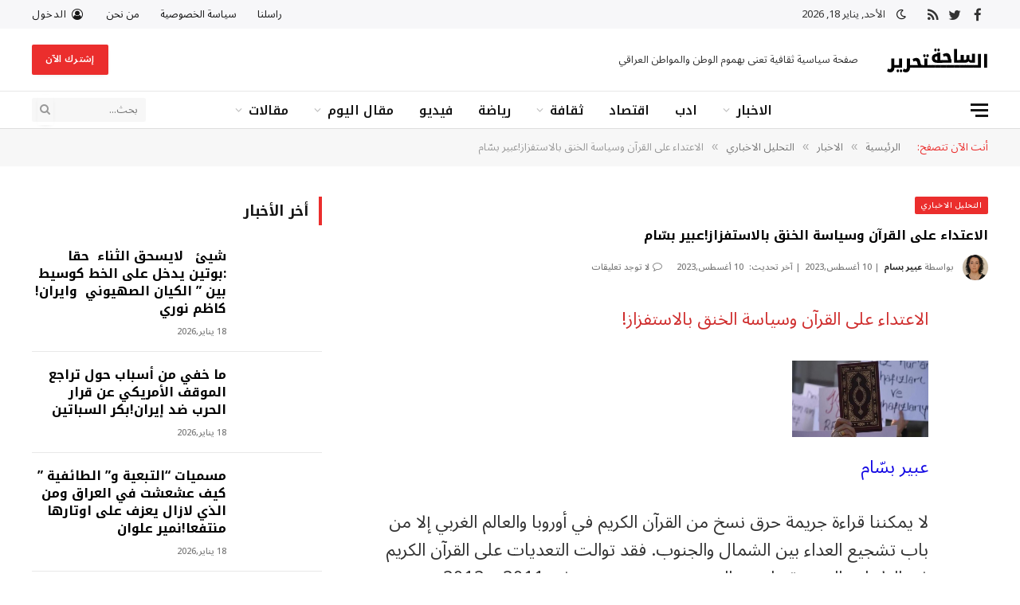

--- FILE ---
content_type: text/html; charset=UTF-8
request_url: https://www.sahat-altahreer.com/%D8%A7%D9%84%D8%A7%D8%B9%D8%AA%D8%AF%D8%A7%D8%A1-%D8%B9%D9%84%D9%89-%D8%A7%D9%84%D9%82%D8%B1%D8%A2%D9%86-%D9%88%D8%B3%D9%8A%D8%A7%D8%B3%D8%A9-%D8%A7%D9%84%D8%AE%D9%86%D9%82-%D8%A8%D8%A7%D9%84%D8%A7/
body_size: 29582
content:

<!DOCTYPE html>
<html dir="rtl" lang="ar" prefix="og: https://ogp.me/ns#" class="s-light site-s-light">

<head>

	<meta charset="UTF-8" />
	<meta name="viewport" content="width=device-width, initial-scale=1" />
		<style>img:is([sizes="auto" i], [sizes^="auto," i]) { contain-intrinsic-size: 3000px 1500px }</style>
	
<!-- تحسين محرك البحث بواسطة رانك ماث - https://rankmath.com/ -->
<title>الاعتداء على القرآن وسياسة الخنق بالاستفزاز!عبير بسّام | ساحة التحرير</title><link rel="preload" as="font" href="https://www.sahat-altahreer.com/wp-content/themes/smart-mag/css/icons/fonts/ts-icons.woff2?v2.4" type="font/woff2" crossorigin="anonymous" />
<meta name="description" content="الاعتداء على القرآن وسياسة الخنق بالاستفزاز!"/>
<meta name="robots" content="follow, index, max-snippet:-1, max-video-preview:-1, max-image-preview:large"/>
<link rel="canonical" href="https://www.sahat-altahreer.com/%d8%a7%d9%84%d8%a7%d8%b9%d8%aa%d8%af%d8%a7%d8%a1-%d8%b9%d9%84%d9%89-%d8%a7%d9%84%d9%82%d8%b1%d8%a2%d9%86-%d9%88%d8%b3%d9%8a%d8%a7%d8%b3%d8%a9-%d8%a7%d9%84%d8%ae%d9%86%d9%82-%d8%a8%d8%a7%d9%84%d8%a7/" />
<meta property="og:locale" content="ar_AR" />
<meta property="og:type" content="article" />
<meta property="og:title" content="الاعتداء على القرآن وسياسة الخنق بالاستفزاز!عبير بسّام | ساحة التحرير" />
<meta property="og:description" content="الاعتداء على القرآن وسياسة الخنق بالاستفزاز!" />
<meta property="og:url" content="https://www.sahat-altahreer.com/%d8%a7%d9%84%d8%a7%d8%b9%d8%aa%d8%af%d8%a7%d8%a1-%d8%b9%d9%84%d9%89-%d8%a7%d9%84%d9%82%d8%b1%d8%a2%d9%86-%d9%88%d8%b3%d9%8a%d8%a7%d8%b3%d8%a9-%d8%a7%d9%84%d8%ae%d9%86%d9%82-%d8%a8%d8%a7%d9%84%d8%a7/" />
<meta property="og:site_name" content="ساحة التحرير" />
<meta property="article:section" content="التحليل الاخباري" />
<meta property="og:updated_time" content="2023-08-10T06:41:38+00:00" />
<meta property="og:image" content="https://www.sahat-altahreer.com/wp-content/uploads/2023/08/image-19.png" />
<meta property="og:image:secure_url" content="https://www.sahat-altahreer.com/wp-content/uploads/2023/08/image-19.png" />
<meta property="og:image:width" content="800" />
<meta property="og:image:height" content="450" />
<meta property="og:image:alt" content="الاعتداء على القرآن وسياسة الخنق بالاستفزاز!عبير بسّام" />
<meta property="og:image:type" content="image/png" />
<meta property="article:published_time" content="2023-08-10T06:39:29+00:00" />
<meta property="article:modified_time" content="2023-08-10T06:41:38+00:00" />
<meta name="twitter:card" content="summary_large_image" />
<meta name="twitter:title" content="الاعتداء على القرآن وسياسة الخنق بالاستفزاز!عبير بسّام | ساحة التحرير" />
<meta name="twitter:description" content="الاعتداء على القرآن وسياسة الخنق بالاستفزاز!" />
<meta name="twitter:image" content="https://www.sahat-altahreer.com/wp-content/uploads/2023/08/image-19.png" />
<meta name="twitter:label1" content="كُتب بواسطة" />
<meta name="twitter:data1" content="عبير بسام" />
<meta name="twitter:label2" content="مدة القراءة" />
<meta name="twitter:data2" content="6 دقائق" />
<script type="application/ld+json" class="rank-math-schema">{"@context":"https://schema.org","@graph":[{"@type":["NewsMediaOrganization","Organization"],"@id":"https://www.sahat-altahreer.com/#organization","name":"\u0633\u0627\u062d\u0629 \u0627\u0644\u062a\u062d\u0631\u064a\u0631","url":"https://www.sahat-altahreer.com","logo":{"@type":"ImageObject","@id":"https://www.sahat-altahreer.com/#logo","url":"https://www.sahat-altahreer.com/wp-content/uploads/2023/05/logo-new-01.svg","contentUrl":"https://www.sahat-altahreer.com/wp-content/uploads/2023/05/logo-new-01.svg","caption":"\u0633\u0627\u062d\u0629 \u0627\u0644\u062a\u062d\u0631\u064a\u0631","inLanguage":"ar","width":"128","height":"43"}},{"@type":"WebSite","@id":"https://www.sahat-altahreer.com/#website","url":"https://www.sahat-altahreer.com","name":"\u0633\u0627\u062d\u0629 \u0627\u0644\u062a\u062d\u0631\u064a\u0631","publisher":{"@id":"https://www.sahat-altahreer.com/#organization"},"inLanguage":"ar"},{"@type":"ImageObject","@id":"https://www.sahat-altahreer.com/wp-content/uploads/2023/08/image-19.png","url":"https://www.sahat-altahreer.com/wp-content/uploads/2023/08/image-19.png","width":"200","height":"200","inLanguage":"ar"},{"@type":"WebPage","@id":"https://www.sahat-altahreer.com/%d8%a7%d9%84%d8%a7%d8%b9%d8%aa%d8%af%d8%a7%d8%a1-%d8%b9%d9%84%d9%89-%d8%a7%d9%84%d9%82%d8%b1%d8%a2%d9%86-%d9%88%d8%b3%d9%8a%d8%a7%d8%b3%d8%a9-%d8%a7%d9%84%d8%ae%d9%86%d9%82-%d8%a8%d8%a7%d9%84%d8%a7/#webpage","url":"https://www.sahat-altahreer.com/%d8%a7%d9%84%d8%a7%d8%b9%d8%aa%d8%af%d8%a7%d8%a1-%d8%b9%d9%84%d9%89-%d8%a7%d9%84%d9%82%d8%b1%d8%a2%d9%86-%d9%88%d8%b3%d9%8a%d8%a7%d8%b3%d8%a9-%d8%a7%d9%84%d8%ae%d9%86%d9%82-%d8%a8%d8%a7%d9%84%d8%a7/","name":"\u0627\u0644\u0627\u0639\u062a\u062f\u0627\u0621 \u0639\u0644\u0649 \u0627\u0644\u0642\u0631\u0622\u0646 \u0648\u0633\u064a\u0627\u0633\u0629 \u0627\u0644\u062e\u0646\u0642 \u0628\u0627\u0644\u0627\u0633\u062a\u0641\u0632\u0627\u0632!\u0639\u0628\u064a\u0631 \u0628\u0633\u0651\u0627\u0645 | \u0633\u0627\u062d\u0629 \u0627\u0644\u062a\u062d\u0631\u064a\u0631","datePublished":"2023-08-10T06:39:29+00:00","dateModified":"2023-08-10T06:41:38+00:00","isPartOf":{"@id":"https://www.sahat-altahreer.com/#website"},"primaryImageOfPage":{"@id":"https://www.sahat-altahreer.com/wp-content/uploads/2023/08/image-19.png"},"inLanguage":"ar"},{"@type":"Person","@id":"https://www.sahat-altahreer.com/author/106/","name":"\u0639\u0628\u064a\u0631 \u0628\u0633\u0627\u0645","url":"https://www.sahat-altahreer.com/author/106/","image":{"@type":"ImageObject","@id":"https://www.sahat-altahreer.com/wp-content/uploads/2024/04/cropped-image-14-96x96.png","url":"https://www.sahat-altahreer.com/wp-content/uploads/2024/04/cropped-image-14-96x96.png","caption":"\u0639\u0628\u064a\u0631 \u0628\u0633\u0627\u0645","inLanguage":"ar"},"sameAs":["https://www.facebook.com/abir.bassam"],"worksFor":{"@id":"https://www.sahat-altahreer.com/#organization"}},{"@type":"Article","headline":"\u0627\u0644\u0627\u0639\u062a\u062f\u0627\u0621 \u0639\u0644\u0649 \u0627\u0644\u0642\u0631\u0622\u0646 \u0648\u0633\u064a\u0627\u0633\u0629 \u0627\u0644\u062e\u0646\u0642 \u0628\u0627\u0644\u0627\u0633\u062a\u0641\u0632\u0627\u0632!\u0639\u0628\u064a\u0631 \u0628\u0633\u0651\u0627\u0645 | \u0633\u0627\u062d\u0629 \u0627\u0644\u062a\u062d\u0631\u064a\u0631","datePublished":"2023-08-10T06:39:29+00:00","dateModified":"2023-08-10T06:41:38+00:00","articleSection":"\u0627\u0644\u062a\u062d\u0644\u064a\u0644 \u0627\u0644\u0627\u062e\u0628\u0627\u0631\u064a","author":{"@id":"https://www.sahat-altahreer.com/author/106/","name":"\u0639\u0628\u064a\u0631 \u0628\u0633\u0627\u0645"},"publisher":{"@id":"https://www.sahat-altahreer.com/#organization"},"description":"\u0627\u0644\u0627\u0639\u062a\u062f\u0627\u0621 \u0639\u0644\u0649 \u0627\u0644\u0642\u0631\u0622\u0646 \u0648\u0633\u064a\u0627\u0633\u0629 \u0627\u0644\u062e\u0646\u0642 \u0628\u0627\u0644\u0627\u0633\u062a\u0641\u0632\u0627\u0632!","name":"\u0627\u0644\u0627\u0639\u062a\u062f\u0627\u0621 \u0639\u0644\u0649 \u0627\u0644\u0642\u0631\u0622\u0646 \u0648\u0633\u064a\u0627\u0633\u0629 \u0627\u0644\u062e\u0646\u0642 \u0628\u0627\u0644\u0627\u0633\u062a\u0641\u0632\u0627\u0632!\u0639\u0628\u064a\u0631 \u0628\u0633\u0651\u0627\u0645 | \u0633\u0627\u062d\u0629 \u0627\u0644\u062a\u062d\u0631\u064a\u0631","@id":"https://www.sahat-altahreer.com/%d8%a7%d9%84%d8%a7%d8%b9%d8%aa%d8%af%d8%a7%d8%a1-%d8%b9%d9%84%d9%89-%d8%a7%d9%84%d9%82%d8%b1%d8%a2%d9%86-%d9%88%d8%b3%d9%8a%d8%a7%d8%b3%d8%a9-%d8%a7%d9%84%d8%ae%d9%86%d9%82-%d8%a8%d8%a7%d9%84%d8%a7/#richSnippet","isPartOf":{"@id":"https://www.sahat-altahreer.com/%d8%a7%d9%84%d8%a7%d8%b9%d8%aa%d8%af%d8%a7%d8%a1-%d8%b9%d9%84%d9%89-%d8%a7%d9%84%d9%82%d8%b1%d8%a2%d9%86-%d9%88%d8%b3%d9%8a%d8%a7%d8%b3%d8%a9-%d8%a7%d9%84%d8%ae%d9%86%d9%82-%d8%a8%d8%a7%d9%84%d8%a7/#webpage"},"image":{"@id":"https://www.sahat-altahreer.com/wp-content/uploads/2023/08/image-19.png"},"inLanguage":"ar","mainEntityOfPage":{"@id":"https://www.sahat-altahreer.com/%d8%a7%d9%84%d8%a7%d8%b9%d8%aa%d8%af%d8%a7%d8%a1-%d8%b9%d9%84%d9%89-%d8%a7%d9%84%d9%82%d8%b1%d8%a2%d9%86-%d9%88%d8%b3%d9%8a%d8%a7%d8%b3%d8%a9-%d8%a7%d9%84%d8%ae%d9%86%d9%82-%d8%a8%d8%a7%d9%84%d8%a7/#webpage"}}]}</script>
<!-- /إضافة تحسين محركات البحث لووردبريس Rank Math -->

<link rel='dns-prefetch' href='//fonts.googleapis.com' />
<link rel="alternate" type="application/rss+xml" title="ساحة التحرير &laquo; الخلاصة" href="https://www.sahat-altahreer.com/feed/" />
<link rel="alternate" type="application/rss+xml" title="ساحة التحرير &laquo; خلاصة التعليقات" href="https://www.sahat-altahreer.com/comments/feed/" />
<script type="text/javascript">
/* <![CDATA[ */
window._wpemojiSettings = {"baseUrl":"https:\/\/s.w.org\/images\/core\/emoji\/16.0.1\/72x72\/","ext":".png","svgUrl":"https:\/\/s.w.org\/images\/core\/emoji\/16.0.1\/svg\/","svgExt":".svg","source":{"concatemoji":"https:\/\/www.sahat-altahreer.com\/wp-includes\/js\/wp-emoji-release.min.js?ver=6.8.3"}};
/*! This file is auto-generated */
!function(s,n){var o,i,e;function c(e){try{var t={supportTests:e,timestamp:(new Date).valueOf()};sessionStorage.setItem(o,JSON.stringify(t))}catch(e){}}function p(e,t,n){e.clearRect(0,0,e.canvas.width,e.canvas.height),e.fillText(t,0,0);var t=new Uint32Array(e.getImageData(0,0,e.canvas.width,e.canvas.height).data),a=(e.clearRect(0,0,e.canvas.width,e.canvas.height),e.fillText(n,0,0),new Uint32Array(e.getImageData(0,0,e.canvas.width,e.canvas.height).data));return t.every(function(e,t){return e===a[t]})}function u(e,t){e.clearRect(0,0,e.canvas.width,e.canvas.height),e.fillText(t,0,0);for(var n=e.getImageData(16,16,1,1),a=0;a<n.data.length;a++)if(0!==n.data[a])return!1;return!0}function f(e,t,n,a){switch(t){case"flag":return n(e,"\ud83c\udff3\ufe0f\u200d\u26a7\ufe0f","\ud83c\udff3\ufe0f\u200b\u26a7\ufe0f")?!1:!n(e,"\ud83c\udde8\ud83c\uddf6","\ud83c\udde8\u200b\ud83c\uddf6")&&!n(e,"\ud83c\udff4\udb40\udc67\udb40\udc62\udb40\udc65\udb40\udc6e\udb40\udc67\udb40\udc7f","\ud83c\udff4\u200b\udb40\udc67\u200b\udb40\udc62\u200b\udb40\udc65\u200b\udb40\udc6e\u200b\udb40\udc67\u200b\udb40\udc7f");case"emoji":return!a(e,"\ud83e\udedf")}return!1}function g(e,t,n,a){var r="undefined"!=typeof WorkerGlobalScope&&self instanceof WorkerGlobalScope?new OffscreenCanvas(300,150):s.createElement("canvas"),o=r.getContext("2d",{willReadFrequently:!0}),i=(o.textBaseline="top",o.font="600 32px Arial",{});return e.forEach(function(e){i[e]=t(o,e,n,a)}),i}function t(e){var t=s.createElement("script");t.src=e,t.defer=!0,s.head.appendChild(t)}"undefined"!=typeof Promise&&(o="wpEmojiSettingsSupports",i=["flag","emoji"],n.supports={everything:!0,everythingExceptFlag:!0},e=new Promise(function(e){s.addEventListener("DOMContentLoaded",e,{once:!0})}),new Promise(function(t){var n=function(){try{var e=JSON.parse(sessionStorage.getItem(o));if("object"==typeof e&&"number"==typeof e.timestamp&&(new Date).valueOf()<e.timestamp+604800&&"object"==typeof e.supportTests)return e.supportTests}catch(e){}return null}();if(!n){if("undefined"!=typeof Worker&&"undefined"!=typeof OffscreenCanvas&&"undefined"!=typeof URL&&URL.createObjectURL&&"undefined"!=typeof Blob)try{var e="postMessage("+g.toString()+"("+[JSON.stringify(i),f.toString(),p.toString(),u.toString()].join(",")+"));",a=new Blob([e],{type:"text/javascript"}),r=new Worker(URL.createObjectURL(a),{name:"wpTestEmojiSupports"});return void(r.onmessage=function(e){c(n=e.data),r.terminate(),t(n)})}catch(e){}c(n=g(i,f,p,u))}t(n)}).then(function(e){for(var t in e)n.supports[t]=e[t],n.supports.everything=n.supports.everything&&n.supports[t],"flag"!==t&&(n.supports.everythingExceptFlag=n.supports.everythingExceptFlag&&n.supports[t]);n.supports.everythingExceptFlag=n.supports.everythingExceptFlag&&!n.supports.flag,n.DOMReady=!1,n.readyCallback=function(){n.DOMReady=!0}}).then(function(){return e}).then(function(){var e;n.supports.everything||(n.readyCallback(),(e=n.source||{}).concatemoji?t(e.concatemoji):e.wpemoji&&e.twemoji&&(t(e.twemoji),t(e.wpemoji)))}))}((window,document),window._wpemojiSettings);
/* ]]> */
</script>
<style id='wp-emoji-styles-inline-css' type='text/css'>

	img.wp-smiley, img.emoji {
		display: inline !important;
		border: none !important;
		box-shadow: none !important;
		height: 1em !important;
		width: 1em !important;
		margin: 0 0.07em !important;
		vertical-align: -0.1em !important;
		background: none !important;
		padding: 0 !important;
	}
</style>
<link rel='stylesheet' id='wp-block-library-rtl-css' href='https://www.sahat-altahreer.com/wp-includes/css/dist/block-library/style-rtl.min.css?ver=6.8.3' type='text/css' media='all' />
<style id='classic-theme-styles-inline-css' type='text/css'>
/*! This file is auto-generated */
.wp-block-button__link{color:#fff;background-color:#32373c;border-radius:9999px;box-shadow:none;text-decoration:none;padding:calc(.667em + 2px) calc(1.333em + 2px);font-size:1.125em}.wp-block-file__button{background:#32373c;color:#fff;text-decoration:none}
</style>
<style id='global-styles-inline-css' type='text/css'>
:root{--wp--preset--aspect-ratio--square: 1;--wp--preset--aspect-ratio--4-3: 4/3;--wp--preset--aspect-ratio--3-4: 3/4;--wp--preset--aspect-ratio--3-2: 3/2;--wp--preset--aspect-ratio--2-3: 2/3;--wp--preset--aspect-ratio--16-9: 16/9;--wp--preset--aspect-ratio--9-16: 9/16;--wp--preset--color--black: #000000;--wp--preset--color--cyan-bluish-gray: #abb8c3;--wp--preset--color--white: #ffffff;--wp--preset--color--pale-pink: #f78da7;--wp--preset--color--vivid-red: #cf2e2e;--wp--preset--color--luminous-vivid-orange: #ff6900;--wp--preset--color--luminous-vivid-amber: #fcb900;--wp--preset--color--light-green-cyan: #7bdcb5;--wp--preset--color--vivid-green-cyan: #00d084;--wp--preset--color--pale-cyan-blue: #8ed1fc;--wp--preset--color--vivid-cyan-blue: #0693e3;--wp--preset--color--vivid-purple: #9b51e0;--wp--preset--gradient--vivid-cyan-blue-to-vivid-purple: linear-gradient(135deg,rgba(6,147,227,1) 0%,rgb(155,81,224) 100%);--wp--preset--gradient--light-green-cyan-to-vivid-green-cyan: linear-gradient(135deg,rgb(122,220,180) 0%,rgb(0,208,130) 100%);--wp--preset--gradient--luminous-vivid-amber-to-luminous-vivid-orange: linear-gradient(135deg,rgba(252,185,0,1) 0%,rgba(255,105,0,1) 100%);--wp--preset--gradient--luminous-vivid-orange-to-vivid-red: linear-gradient(135deg,rgba(255,105,0,1) 0%,rgb(207,46,46) 100%);--wp--preset--gradient--very-light-gray-to-cyan-bluish-gray: linear-gradient(135deg,rgb(238,238,238) 0%,rgb(169,184,195) 100%);--wp--preset--gradient--cool-to-warm-spectrum: linear-gradient(135deg,rgb(74,234,220) 0%,rgb(151,120,209) 20%,rgb(207,42,186) 40%,rgb(238,44,130) 60%,rgb(251,105,98) 80%,rgb(254,248,76) 100%);--wp--preset--gradient--blush-light-purple: linear-gradient(135deg,rgb(255,206,236) 0%,rgb(152,150,240) 100%);--wp--preset--gradient--blush-bordeaux: linear-gradient(135deg,rgb(254,205,165) 0%,rgb(254,45,45) 50%,rgb(107,0,62) 100%);--wp--preset--gradient--luminous-dusk: linear-gradient(135deg,rgb(255,203,112) 0%,rgb(199,81,192) 50%,rgb(65,88,208) 100%);--wp--preset--gradient--pale-ocean: linear-gradient(135deg,rgb(255,245,203) 0%,rgb(182,227,212) 50%,rgb(51,167,181) 100%);--wp--preset--gradient--electric-grass: linear-gradient(135deg,rgb(202,248,128) 0%,rgb(113,206,126) 100%);--wp--preset--gradient--midnight: linear-gradient(135deg,rgb(2,3,129) 0%,rgb(40,116,252) 100%);--wp--preset--font-size--small: 13px;--wp--preset--font-size--medium: 20px;--wp--preset--font-size--large: 36px;--wp--preset--font-size--x-large: 42px;--wp--preset--spacing--20: 0.44rem;--wp--preset--spacing--30: 0.67rem;--wp--preset--spacing--40: 1rem;--wp--preset--spacing--50: 1.5rem;--wp--preset--spacing--60: 2.25rem;--wp--preset--spacing--70: 3.38rem;--wp--preset--spacing--80: 5.06rem;--wp--preset--shadow--natural: 6px 6px 9px rgba(0, 0, 0, 0.2);--wp--preset--shadow--deep: 12px 12px 50px rgba(0, 0, 0, 0.4);--wp--preset--shadow--sharp: 6px 6px 0px rgba(0, 0, 0, 0.2);--wp--preset--shadow--outlined: 6px 6px 0px -3px rgba(255, 255, 255, 1), 6px 6px rgba(0, 0, 0, 1);--wp--preset--shadow--crisp: 6px 6px 0px rgba(0, 0, 0, 1);}:where(.is-layout-flex){gap: 0.5em;}:where(.is-layout-grid){gap: 0.5em;}body .is-layout-flex{display: flex;}.is-layout-flex{flex-wrap: wrap;align-items: center;}.is-layout-flex > :is(*, div){margin: 0;}body .is-layout-grid{display: grid;}.is-layout-grid > :is(*, div){margin: 0;}:where(.wp-block-columns.is-layout-flex){gap: 2em;}:where(.wp-block-columns.is-layout-grid){gap: 2em;}:where(.wp-block-post-template.is-layout-flex){gap: 1.25em;}:where(.wp-block-post-template.is-layout-grid){gap: 1.25em;}.has-black-color{color: var(--wp--preset--color--black) !important;}.has-cyan-bluish-gray-color{color: var(--wp--preset--color--cyan-bluish-gray) !important;}.has-white-color{color: var(--wp--preset--color--white) !important;}.has-pale-pink-color{color: var(--wp--preset--color--pale-pink) !important;}.has-vivid-red-color{color: var(--wp--preset--color--vivid-red) !important;}.has-luminous-vivid-orange-color{color: var(--wp--preset--color--luminous-vivid-orange) !important;}.has-luminous-vivid-amber-color{color: var(--wp--preset--color--luminous-vivid-amber) !important;}.has-light-green-cyan-color{color: var(--wp--preset--color--light-green-cyan) !important;}.has-vivid-green-cyan-color{color: var(--wp--preset--color--vivid-green-cyan) !important;}.has-pale-cyan-blue-color{color: var(--wp--preset--color--pale-cyan-blue) !important;}.has-vivid-cyan-blue-color{color: var(--wp--preset--color--vivid-cyan-blue) !important;}.has-vivid-purple-color{color: var(--wp--preset--color--vivid-purple) !important;}.has-black-background-color{background-color: var(--wp--preset--color--black) !important;}.has-cyan-bluish-gray-background-color{background-color: var(--wp--preset--color--cyan-bluish-gray) !important;}.has-white-background-color{background-color: var(--wp--preset--color--white) !important;}.has-pale-pink-background-color{background-color: var(--wp--preset--color--pale-pink) !important;}.has-vivid-red-background-color{background-color: var(--wp--preset--color--vivid-red) !important;}.has-luminous-vivid-orange-background-color{background-color: var(--wp--preset--color--luminous-vivid-orange) !important;}.has-luminous-vivid-amber-background-color{background-color: var(--wp--preset--color--luminous-vivid-amber) !important;}.has-light-green-cyan-background-color{background-color: var(--wp--preset--color--light-green-cyan) !important;}.has-vivid-green-cyan-background-color{background-color: var(--wp--preset--color--vivid-green-cyan) !important;}.has-pale-cyan-blue-background-color{background-color: var(--wp--preset--color--pale-cyan-blue) !important;}.has-vivid-cyan-blue-background-color{background-color: var(--wp--preset--color--vivid-cyan-blue) !important;}.has-vivid-purple-background-color{background-color: var(--wp--preset--color--vivid-purple) !important;}.has-black-border-color{border-color: var(--wp--preset--color--black) !important;}.has-cyan-bluish-gray-border-color{border-color: var(--wp--preset--color--cyan-bluish-gray) !important;}.has-white-border-color{border-color: var(--wp--preset--color--white) !important;}.has-pale-pink-border-color{border-color: var(--wp--preset--color--pale-pink) !important;}.has-vivid-red-border-color{border-color: var(--wp--preset--color--vivid-red) !important;}.has-luminous-vivid-orange-border-color{border-color: var(--wp--preset--color--luminous-vivid-orange) !important;}.has-luminous-vivid-amber-border-color{border-color: var(--wp--preset--color--luminous-vivid-amber) !important;}.has-light-green-cyan-border-color{border-color: var(--wp--preset--color--light-green-cyan) !important;}.has-vivid-green-cyan-border-color{border-color: var(--wp--preset--color--vivid-green-cyan) !important;}.has-pale-cyan-blue-border-color{border-color: var(--wp--preset--color--pale-cyan-blue) !important;}.has-vivid-cyan-blue-border-color{border-color: var(--wp--preset--color--vivid-cyan-blue) !important;}.has-vivid-purple-border-color{border-color: var(--wp--preset--color--vivid-purple) !important;}.has-vivid-cyan-blue-to-vivid-purple-gradient-background{background: var(--wp--preset--gradient--vivid-cyan-blue-to-vivid-purple) !important;}.has-light-green-cyan-to-vivid-green-cyan-gradient-background{background: var(--wp--preset--gradient--light-green-cyan-to-vivid-green-cyan) !important;}.has-luminous-vivid-amber-to-luminous-vivid-orange-gradient-background{background: var(--wp--preset--gradient--luminous-vivid-amber-to-luminous-vivid-orange) !important;}.has-luminous-vivid-orange-to-vivid-red-gradient-background{background: var(--wp--preset--gradient--luminous-vivid-orange-to-vivid-red) !important;}.has-very-light-gray-to-cyan-bluish-gray-gradient-background{background: var(--wp--preset--gradient--very-light-gray-to-cyan-bluish-gray) !important;}.has-cool-to-warm-spectrum-gradient-background{background: var(--wp--preset--gradient--cool-to-warm-spectrum) !important;}.has-blush-light-purple-gradient-background{background: var(--wp--preset--gradient--blush-light-purple) !important;}.has-blush-bordeaux-gradient-background{background: var(--wp--preset--gradient--blush-bordeaux) !important;}.has-luminous-dusk-gradient-background{background: var(--wp--preset--gradient--luminous-dusk) !important;}.has-pale-ocean-gradient-background{background: var(--wp--preset--gradient--pale-ocean) !important;}.has-electric-grass-gradient-background{background: var(--wp--preset--gradient--electric-grass) !important;}.has-midnight-gradient-background{background: var(--wp--preset--gradient--midnight) !important;}.has-small-font-size{font-size: var(--wp--preset--font-size--small) !important;}.has-medium-font-size{font-size: var(--wp--preset--font-size--medium) !important;}.has-large-font-size{font-size: var(--wp--preset--font-size--large) !important;}.has-x-large-font-size{font-size: var(--wp--preset--font-size--x-large) !important;}
:where(.wp-block-post-template.is-layout-flex){gap: 1.25em;}:where(.wp-block-post-template.is-layout-grid){gap: 1.25em;}
:where(.wp-block-columns.is-layout-flex){gap: 2em;}:where(.wp-block-columns.is-layout-grid){gap: 2em;}
:root :where(.wp-block-pullquote){font-size: 1.5em;line-height: 1.6;}
</style>
<link rel='stylesheet' id='newsletter-css' href='https://www.sahat-altahreer.com/wp-content/plugins/newsletter/style.css?ver=9.1.0' type='text/css' media='all' />
<link rel='stylesheet' id='smartmag-core-css' href='https://www.sahat-altahreer.com/wp-content/themes/smart-mag/css/rtl/rtl.css?ver=9.1.0' type='text/css' media='all' />
<style id='smartmag-core-inline-css' type='text/css'>
:root { --c-main: #eb2e2d;
--c-main-rgb: 235,46,45;
--c-headings: #000000;
--text-font: "Noto Sans Arabic", system-ui, -apple-system, "Segoe UI", Arial, sans-serif;
--body-font: "Noto Sans Arabic", system-ui, -apple-system, "Segoe UI", Arial, sans-serif;
--title-font: "Noto Kufi Arabic", system-ui, -apple-system, "Segoe UI", Arial, sans-serif;
--h-font: "Noto Kufi Arabic", system-ui, -apple-system, "Segoe UI", Arial, sans-serif;
--title-size-xs: 14px;
--title-size-s: 16px;
--title-size-m: 18px;
--wrap-padding: 36px;
--c-post-meta: #7a7a7a;
--c-excerpts: #2b2b2b;
--excerpt-size: 14px; }
.post-title:not(._) { font-size: 16px; font-weight: bold; }
:root { --sidebar-pad: 30px; --sidebar-sep-pad: 30px; }
.smart-head-main .smart-head-top { --head-h: 36px; background-color: #f7f7f9; }
.s-dark .smart-head-main .smart-head-top,
.smart-head-main .s-dark.smart-head-top { background-color: #0c0c0c; border-bottom-color: #232323; }
.smart-head-main .smart-head-mid { --head-h: 78px; }
.s-dark .smart-head-main .smart-head-mid,
.smart-head-main .s-dark.smart-head-mid { background-color: #000000; }
.smart-head-main .smart-head-mid > .inner { padding-top: 0px; padding-bottom: 0px; padding-left: 0px; padding-right: 0px; }
.smart-head-main .smart-head-bot { --head-h: 48px; background-color: #ffffff; }
.s-dark .smart-head-main .smart-head-bot,
.smart-head-main .s-dark.smart-head-bot { background-color: #0c0c0c; }
.smart-head-main .smart-head-bot { border-top-width: 1px; border-top-color: #e8e8e8; }
.s-dark .smart-head-main .smart-head-bot,
.smart-head-main .s-dark.smart-head-bot { border-top-color: #303030; }
.smart-head-main .smart-head-bot { border-bottom-width: 1px; border-bottom-color: #dedede; }
.s-dark .smart-head-main .smart-head-bot,
.smart-head-main .s-dark.smart-head-bot { border-bottom-color: #303030; }
.smart-head-main .smart-head-sticky { max-height: 40px; --head-h: 40px; }
.navigation-main .menu > li > a { font-family: "Noto Kufi Arabic", system-ui, -apple-system, "Segoe UI", Arial, sans-serif; font-size: 16px; font-weight: 600; }
.navigation-main .menu > li li a { font-size: 13px; }
.navigation-main { --nav-items-space: 16px; margin-left: calc(-1 * var(--nav-items-space)); }
.smart-head-mobile .smart-head-mid { border-top-width: 3px; }
.mobile-menu { font-size: 15px; }
.smart-head-main .spc-social { --spc-social-fs: 17px; --spc-social-size: 37px; }
.smart-head-main .hamburger-icon { width: 22px; }
.trending-ticker .heading { font-size: 13.8px; font-weight: 600; letter-spacing: .02em; margin-right: 30px; }
.trending-ticker .post-link { font-size: 13.8px; }
.trending-ticker { --max-width: 500px; }
.post-meta .meta-item, .post-meta .text-in { font-size: 11px; font-weight: 500; text-transform: uppercase; }
.post-meta .text-in, .post-meta .post-cat > a { font-size: 12px; }
.post-meta .post-cat > a { font-weight: bold; text-transform: uppercase; letter-spacing: -0.01em; }
.post-meta .post-author > a { font-weight: bold; text-transform: uppercase; }
.s-light .block-wrap.s-dark { --c-post-meta: var(--c-contrast-450); }
.s-dark { --c-post-meta: #ffffff; }
.post-meta .post-author > a { color: #2b2b2b; }
.s-dark .post-meta .post-author > a { color: #ffffff; }
.s-dark .post-meta .post-cat > a { color: #ffffff; }
.post-meta { --p-meta-sep: "|"; }
.l-post .excerpt { font-weight: normal; }
.cat-labels .category { font-size: 10px; font-weight: 500; letter-spacing: 0.05em; border-radius: 2px; }
.block-head-b .heading { text-transform: uppercase; color: #2b2b2b; }
.block-head-c .heading { font-size: 16px; }
.block-head-c { --space-below: 20px; --line-weight: 5px; --c-line: var(--c-main); --border-weight: 2px; --c-border: var(--c-main); }
.block-head-c .heading { color: var(--c-main); }
.block-head-c2 .heading { font-family: "Work Sans", system-ui, -apple-system, "Segoe UI", Arial, sans-serif; font-size: 20px; font-weight: 600; }
.block-head-c2 { --line-weight: 3px; }
.block-head-d .heading { font-size: 16px; }
.block-head-d { --space-below: 20px; --line-weight: 0px; }
.block-head-e2 .heading { text-transform: uppercase; }
.block-head-f { --c-border: #ffffff; }
.block-head-h { --border-weight: 2px; }
.block-head-i .heading { font-size: 18px; font-weight: bold; line-height: 2; letter-spacing: -0.01em; }
.s-dark .block-head-i .heading { color: #ffffff; }
.block-head-i { padding-left: 16px; }
.s-dark .read-more-basic { color: #ffffff; }
.loop-grid .ratio-is-custom { padding-bottom: calc(100% / 1.68); }
.has-nums-a .l-post .post-title:before,
.has-nums-b .l-post .content:before { font-size: 30px; font-weight: normal; }
.has-nums-c .l-post .post-title:before,
.has-nums-c .l-post .content:before { font-size: 18px; font-weight: bold; }
.loop-list .ratio-is-custom { padding-bottom: calc(100% / 1.575); }
.loop-list .post-title { font-size: 20px; font-weight: 800; }
.list-post { --list-p-media-width: 44%; --list-p-media-max-width: 85%; }
.list-post .media:not(i) { --list-p-media-max-width: 44%; }
.loop-overlay .post-title { font-size: 24px; }
.loop-small .media:not(i) { max-width: 102px; }
.single .featured .ratio-is-custom { padding-bottom: calc(100% / 2); }
.entry-content { font-size: 11px; font-weight: 300; }
.a-wrap-1 { background-color: #2d2d2d; }
@media (min-width: 940px) and (max-width: 1200px) { .navigation-main .menu > li > a { font-size: calc(10px + (16px - 10px) * .7); }
.trending-ticker { --max-width: 400px; } }
@media (min-width: 768px) and (max-width: 940px) { .ts-contain, .main { padding-left: 35px; padding-right: 35px; } }
@media (max-width: 767px) { .ts-contain, .main { padding-left: 25px; padding-right: 25px; } }


</style>
<link rel='stylesheet' id='smartmag-magnific-popup-css' href='https://www.sahat-altahreer.com/wp-content/themes/smart-mag/css/lightbox.css?ver=9.1.0' type='text/css' media='all' />
<link rel='stylesheet' id='font-awesome4-css' href='https://www.sahat-altahreer.com/wp-content/themes/smart-mag/css/fontawesome/css/font-awesome.min.css?ver=9.1.0' type='text/css' media='all' />
<link rel='stylesheet' id='smartmag-icons-css' href='https://www.sahat-altahreer.com/wp-content/themes/smart-mag/css/icons/icons.css?ver=9.1.0' type='text/css' media='all' />
<link rel='stylesheet' id='smartmag-gfonts-custom-css' href='https://fonts.googleapis.com/css?family=Noto+Sans+Arabic%3A400%2C500%2C600%2C700%7CNoto+Kufi+Arabic%3A400%2C500%2C600%2C700%7CWork+Sans%3A600&#038;display=swap' type='text/css' media='all' />
<script type="text/javascript" src="https://www.sahat-altahreer.com/wp-includes/js/jquery/jquery.min.js?ver=3.7.1" id="jquery-core-js"></script>
<script type="text/javascript" src="https://www.sahat-altahreer.com/wp-includes/js/jquery/jquery-migrate.min.js?ver=3.4.1" id="jquery-migrate-js"></script>
<link rel="https://api.w.org/" href="https://www.sahat-altahreer.com/wp-json/" /><link rel="alternate" title="JSON" type="application/json" href="https://www.sahat-altahreer.com/wp-json/wp/v2/posts/122590" /><link rel="EditURI" type="application/rsd+xml" title="RSD" href="https://www.sahat-altahreer.com/xmlrpc.php?rsd" />
<meta name="generator" content="WordPress 6.8.3" />
<link rel='shortlink' href='https://www.sahat-altahreer.com/?p=122590' />
<link rel="alternate" title="oEmbed (JSON)" type="application/json+oembed" href="https://www.sahat-altahreer.com/wp-json/oembed/1.0/embed?url=https%3A%2F%2Fwww.sahat-altahreer.com%2F%25d8%25a7%25d9%2584%25d8%25a7%25d8%25b9%25d8%25aa%25d8%25af%25d8%25a7%25d8%25a1-%25d8%25b9%25d9%2584%25d9%2589-%25d8%25a7%25d9%2584%25d9%2582%25d8%25b1%25d8%25a2%25d9%2586-%25d9%2588%25d8%25b3%25d9%258a%25d8%25a7%25d8%25b3%25d8%25a9-%25d8%25a7%25d9%2584%25d8%25ae%25d9%2586%25d9%2582-%25d8%25a8%25d8%25a7%25d9%2584%25d8%25a7%2F" />
<link rel="alternate" title="oEmbed (XML)" type="text/xml+oembed" href="https://www.sahat-altahreer.com/wp-json/oembed/1.0/embed?url=https%3A%2F%2Fwww.sahat-altahreer.com%2F%25d8%25a7%25d9%2584%25d8%25a7%25d8%25b9%25d8%25aa%25d8%25af%25d8%25a7%25d8%25a1-%25d8%25b9%25d9%2584%25d9%2589-%25d8%25a7%25d9%2584%25d9%2582%25d8%25b1%25d8%25a2%25d9%2586-%25d9%2588%25d8%25b3%25d9%258a%25d8%25a7%25d8%25b3%25d8%25a9-%25d8%25a7%25d9%2584%25d8%25ae%25d9%2586%25d9%2582-%25d8%25a8%25d8%25a7%25d9%2584%25d8%25a7%2F&#038;format=xml" />
<style>
	/* contact page - align select field text to right */
	.selectform1 span{
		text-align:right;
	}
	
</style>
<!-- Analytics by WP Statistics - https://wp-statistics.com -->

		<script>
		var BunyadSchemeKey = 'bunyad-scheme';
		(() => {
			const d = document.documentElement;
			const c = d.classList;
			var scheme = localStorage.getItem(BunyadSchemeKey);
			
			if (scheme) {
				d.dataset.origClass = c;
				scheme === 'dark' ? c.remove('s-light', 'site-s-light') : c.remove('s-dark', 'site-s-dark');
				c.add('site-s-' + scheme, 's-' + scheme);
			}
		})();
		</script>
		<meta name="generator" content="Elementor 3.32.5; features: additional_custom_breakpoints; settings: css_print_method-external, google_font-enabled, font_display-swap">
			<style>
				.e-con.e-parent:nth-of-type(n+4):not(.e-lazyloaded):not(.e-no-lazyload),
				.e-con.e-parent:nth-of-type(n+4):not(.e-lazyloaded):not(.e-no-lazyload) * {
					background-image: none !important;
				}
				@media screen and (max-height: 1024px) {
					.e-con.e-parent:nth-of-type(n+3):not(.e-lazyloaded):not(.e-no-lazyload),
					.e-con.e-parent:nth-of-type(n+3):not(.e-lazyloaded):not(.e-no-lazyload) * {
						background-image: none !important;
					}
				}
				@media screen and (max-height: 640px) {
					.e-con.e-parent:nth-of-type(n+2):not(.e-lazyloaded):not(.e-no-lazyload),
					.e-con.e-parent:nth-of-type(n+2):not(.e-lazyloaded):not(.e-no-lazyload) * {
						background-image: none !important;
					}
				}
			</style>
			

</head>

<body data-rsssl=1 class="rtl wp-singular post-template-default single single-post postid-122590 single-format-standard wp-theme-smart-mag right-sidebar post-layout-modern post-cat-4 has-lb has-lb-sm layout-normal elementor-default elementor-kit-117458">



<div class="main-wrap">

	
<div class="off-canvas-backdrop"></div>
<div class="mobile-menu-container off-canvas" id="off-canvas">

	<div class="off-canvas-head">
		<a href="#" class="close"><i class="tsi tsi-times"></i></a>

		<div class="ts-logo">
					</div>
	</div>

	<div class="off-canvas-content">

					<ul class="mobile-menu"></ul>
		
					<div class="off-canvas-widgets">
				<div id="search-3" class="widget widget_search"><form role="search" method="get" class="search-form" action="https://www.sahat-altahreer.com/">
				<label>
					<span class="screen-reader-text">البحث عن:</span>
					<input type="search" class="search-field" placeholder="بحث &hellip;" value="" name="s" />
				</label>
				<input type="submit" class="search-submit" value="بحث" />
			</form></div>			</div>
		
		
		<div class="spc-social-block spc-social spc-social-b smart-head-social">
		
			
				<a href="https://www.facebook.com/sahat.altahreer.1" class="link service s-facebook" target="_blank" rel="noopener">
					<i class="icon tsi tsi-facebook"></i>
					<span class="visuallyhidden">فيسبوك</span>
				</a>
									
			
				<a href="https://twitter.com/sahataltahreer" class="link service s-twitter" target="_blank" rel="noopener">
					<i class="icon tsi tsi-twitter"></i>
					<span class="visuallyhidden">تويتر</span>
				</a>
									
			
				<a href="https://www.sahat-altahreer.com/feed/" class="link service s-rss" target="_blank" rel="noopener">
					<i class="icon tsi tsi-rss"></i>
					<span class="visuallyhidden">RSS</span>
				</a>
									
			
		</div>

		
	</div>

</div>
<div class="smart-head smart-head-a smart-head-main" id="smart-head" data-sticky="bot" data-sticky-type="fixed" data-sticky-full>
	
	<div class="smart-head-row smart-head-top is-light smart-head-row-full">

		<div class="inner wrap">

							
				<div class="items items-left ">
				
		<div class="spc-social-block spc-social spc-social-a smart-head-social">
		
			
				<a href="https://www.facebook.com/sahat.altahreer.1" class="link service s-facebook" target="_blank" rel="noopener">
					<i class="icon tsi tsi-facebook"></i>
					<span class="visuallyhidden">فيسبوك</span>
				</a>
									
			
				<a href="https://twitter.com/sahataltahreer" class="link service s-twitter" target="_blank" rel="noopener">
					<i class="icon tsi tsi-twitter"></i>
					<span class="visuallyhidden">تويتر</span>
				</a>
									
			
				<a href="https://www.sahat-altahreer.com/feed/" class="link service s-rss" target="_blank" rel="noopener">
					<i class="icon tsi tsi-rss"></i>
					<span class="visuallyhidden">RSS</span>
				</a>
									
			
		</div>

		
<div class="scheme-switcher has-icon-only">
	<a href="#" class="toggle is-icon toggle-dark" title="الوضع المظلم.">
		<i class="icon tsi tsi-moon"></i>
	</a>
	<a href="#" class="toggle is-icon toggle-light" title="Switch to Light Design.">
		<i class="icon tsi tsi-bright"></i>
	</a>
</div>
<span class="h-date">
	الأحد, يناير 18, 2026</span>				</div>

							
				<div class="items items-center empty">
								</div>

							
				<div class="items items-right ">
					<div class="nav-wrap">
		<nav class="navigation navigation-small nav-hov-a">
			<ul id="menu-secondary-menu" class="menu"><li id="menu-item-117687" class="menu-item menu-item-type-post_type menu-item-object-page menu-item-117687"><a href="https://www.sahat-altahreer.com/%d8%b1%d8%a7%d8%b3%d9%84%d9%86%d8%a7/">راسلنا</a></li>
<li id="menu-item-117698" class="menu-item menu-item-type-post_type menu-item-object-page menu-item-privacy-policy menu-item-117698"><a rel="privacy-policy" href="https://www.sahat-altahreer.com/%d8%b3%d9%8a%d8%a7%d8%b3%d8%a9-%d8%a7%d9%84%d8%ae%d8%b5%d9%88%d8%b5%d9%8a%d8%a9/">سياسة الخصوصية</a></li>
<li id="menu-item-117699" class="menu-item menu-item-type-post_type menu-item-object-page menu-item-117699"><a href="https://www.sahat-altahreer.com/%d9%85%d8%ab%d8%a7%d9%84-%d8%b9%d9%84%d9%89-%d8%b5%d9%81%d8%ad%d8%a9/">من نحن</a></li>
</ul>		</nav>
	</div>


	<a href="#auth-modal" class="auth-link has-icon">
					<i class="icon tsi tsi-user-circle-o"></i>
		
					<span class="label">الدخول</span>
			</a>

				</div>

						
		</div>
	</div>

	
	<div class="smart-head-row smart-head-mid is-light smart-head-row-full">

		<div class="inner wrap">

							
				<div class="items items-left ">
					<a href="https://www.sahat-altahreer.com/" title="ساحة التحرير" rel="home" class="logo-link ts-logo logo-is-image">
		<span>
			
				
					<img src="https://www.sahat-altahreer.com/wp-content/uploads/2023/05/logo-new-white-01.svg" class="logo-image logo-image-dark" alt="ساحة التحرير" width="128" height="43"/><img src="https://www.sahat-altahreer.com/wp-content/uploads/2023/05/logo-new-01.svg" class="logo-image" alt="ساحة التحرير" width="128" height="43"/>
									 
					</span>
	</a>
<div class="h-text h-text">
	صفحة سياسية ثقافية تعنى بهموم الوطن والمواطن العراقي
</div>				</div>

							
				<div class="items items-center empty">
								</div>

							
				<div class="items items-right ">
				
	<a href="https://www.sahat-altahreer.com/newsletter/" class="ts-button ts-button-a ts-button1">
		إشترك الآن	</a>
				</div>

						
		</div>
	</div>

	
	<div class="smart-head-row smart-head-bot smart-head-row-3 is-light has-center-nav smart-head-row-full">

		<div class="inner wrap">

							
				<div class="items items-left ">
				
<button class="offcanvas-toggle has-icon" type="button" aria-label="قائمة">
	<span class="hamburger-icon hamburger-icon-a">
		<span class="inner"></span>
	</span>
</button>				</div>

							
				<div class="items items-center ">
					<div class="nav-wrap">
		<nav class="navigation navigation-main nav-hov-a">
			<ul id="menu-main-menu" class="menu"><li id="menu-item-117485" class="menu-item menu-item-type-taxonomy menu-item-object-category current-post-ancestor menu-item-has-children menu-cat-3 menu-item-117485"><a href="https://www.sahat-altahreer.com/category/%d8%a7%d9%84%d8%a7%d8%ae%d8%a8%d8%a7%d8%b1/">الاخبار</a>
<ul class="sub-menu">
	<li id="menu-item-117486" class="menu-item menu-item-type-taxonomy menu-item-object-category current-post-ancestor current-menu-parent current-post-parent menu-cat-4 menu-item-117486"><a href="https://www.sahat-altahreer.com/category/%d8%a7%d9%84%d8%a7%d8%ae%d8%a8%d8%a7%d8%b1/%d8%a7%d9%84%d8%aa%d8%ad%d9%84%d9%8a%d9%84-%d8%a7%d9%84%d8%a7%d8%ae%d8%a8%d8%a7%d8%b1%d9%8a/">التحليل الاخباري</a></li>
	<li id="menu-item-117487" class="menu-item menu-item-type-taxonomy menu-item-object-category menu-cat-24 menu-item-117487"><a href="https://www.sahat-altahreer.com/category/%d8%a7%d9%84%d8%a7%d8%ae%d8%a8%d8%a7%d8%b1/%d8%a8%d9%8a%d8%a7%d9%86%d8%a7%d8%aa/">بيانات</a></li>
</ul>
</li>
<li id="menu-item-117483" class="menu-item menu-item-type-taxonomy menu-item-object-category menu-cat-13 menu-item-117483"><a href="https://www.sahat-altahreer.com/category/%d8%a7%d8%af%d8%a8/">ادب</a></li>
<li id="menu-item-117484" class="menu-item menu-item-type-taxonomy menu-item-object-category menu-cat-22 menu-item-117484"><a href="https://www.sahat-altahreer.com/category/%d8%a7%d9%82%d8%aa%d8%b5%d8%a7%d8%af/">اقتصاد</a></li>
<li id="menu-item-117488" class="menu-item menu-item-type-taxonomy menu-item-object-category menu-item-has-children menu-cat-6 menu-item-117488"><a href="https://www.sahat-altahreer.com/category/%d8%ab%d9%82%d8%a7%d9%81%d8%a9/">ثقافة</a>
<ul class="sub-menu">
	<li id="menu-item-117489" class="menu-item menu-item-type-taxonomy menu-item-object-category menu-cat-7 menu-item-117489"><a href="https://www.sahat-altahreer.com/category/%d8%ab%d9%82%d8%a7%d9%81%d8%a9/%d8%b4%d8%b9%d8%b1/">شعر</a></li>
	<li id="menu-item-117490" class="menu-item menu-item-type-taxonomy menu-item-object-category menu-cat-19 menu-item-117490"><a href="https://www.sahat-altahreer.com/category/%d8%ab%d9%82%d8%a7%d9%81%d8%a9/%d9%82%d8%b1%d8%a7%d8%a1%d8%a7%d8%aa-%d9%81%d9%83%d8%b1%d9%8a%d8%a9/">قراءات فكرية</a></li>
	<li id="menu-item-117491" class="menu-item menu-item-type-taxonomy menu-item-object-category menu-cat-18 menu-item-117491"><a href="https://www.sahat-altahreer.com/category/%d8%ab%d9%82%d8%a7%d9%81%d8%a9/%d9%82%d8%b5%d8%b5-%d9%82%d8%b5%d9%8a%d8%b1%d8%a9/">قصص قصيرة</a></li>
</ul>
</li>
<li id="menu-item-117492" class="menu-item menu-item-type-taxonomy menu-item-object-category menu-cat-9 menu-item-117492"><a href="https://www.sahat-altahreer.com/category/%d8%b1%d9%8a%d8%a7%d8%b6%d8%a9/">رياضة</a></li>
<li id="menu-item-117493" class="menu-item menu-item-type-taxonomy menu-item-object-category menu-cat-11 menu-item-117493"><a href="https://www.sahat-altahreer.com/category/%d9%81%d9%8a%d8%af%d9%8a%d9%88/">فيديو</a></li>
<li id="menu-item-117494" class="menu-item menu-item-type-taxonomy menu-item-object-category menu-item-has-children menu-cat-17 menu-item-117494"><a href="https://www.sahat-altahreer.com/category/%d9%85%d9%82%d8%a7%d9%84-%d8%a7%d9%84%d9%8a%d9%88%d9%85/">مقال اليوم</a>
<ul class="sub-menu">
	<li id="menu-item-117495" class="menu-item menu-item-type-taxonomy menu-item-object-category menu-cat-20 menu-item-117495"><a href="https://www.sahat-altahreer.com/category/%d9%85%d9%82%d8%a7%d9%84-%d8%a7%d9%84%d9%8a%d9%88%d9%85/%d9%85%d9%82%d8%a7%d9%84%d8%a7%d8%aa-%d9%85%d8%aa%d8%b1%d8%ac%d9%85%d8%a9/">مقالات مترجمة</a></li>
</ul>
</li>
<li id="menu-item-117496" class="menu-item menu-item-type-taxonomy menu-item-object-category menu-item-has-children menu-cat-2 menu-item-117496"><a href="https://www.sahat-altahreer.com/category/%d9%85%d9%82%d8%a7%d9%84%d8%a7%d8%aa/">مقالات</a>
<ul class="sub-menu">
	<li id="menu-item-117497" class="menu-item menu-item-type-taxonomy menu-item-object-category menu-cat-5 menu-item-117497"><a href="https://www.sahat-altahreer.com/category/%d9%85%d9%82%d8%a7%d9%84%d8%a7%d8%aa/%d8%a7%d9%84%d8%af%d8%b1%d8%a7%d8%b3%d8%a7%d8%aa/">الدراسات</a></li>
</ul>
</li>
</ul>		</nav>
	</div>
				</div>

							
				<div class="items items-right ">
				

	<div class="smart-head-search">
		<form role="search" class="search-form" action="https://www.sahat-altahreer.com/" method="get">
			<input type="text" name="s" class="query live-search-query" value="" placeholder="بحث..." autocomplete="off" />
			<button class="search-button" type="submit">
				<i class="tsi tsi-search"></i>
				<span class="visuallyhidden"></span>
			</button>
		</form>
	</div> <!-- .search -->

				</div>

						
		</div>
	</div>

	</div>
<div class="smart-head smart-head-a smart-head-mobile" id="smart-head-mobile" data-sticky="mid" data-sticky-type="smart" data-sticky-full>
	
	<div class="smart-head-row smart-head-mid smart-head-row-3 is-light smart-head-row-full">

		<div class="inner wrap">

							
				<div class="items items-left ">
				
<button class="offcanvas-toggle has-icon" type="button" aria-label="قائمة">
	<span class="hamburger-icon hamburger-icon-a">
		<span class="inner"></span>
	</span>
</button>				</div>

							
				<div class="items items-center ">
					<a href="https://www.sahat-altahreer.com/" title="ساحة التحرير" rel="home" class="logo-link ts-logo logo-is-image">
		<span>
			
				
					<img src="https://www.sahat-altahreer.com/wp-content/uploads/2023/05/logo-new-white-01.svg" class="logo-image logo-image-dark" alt="ساحة التحرير" width="128" height="43"/><img src="https://www.sahat-altahreer.com/wp-content/uploads/2023/05/logo-new-01.svg" class="logo-image" alt="ساحة التحرير" width="128" height="43"/>
									 
					</span>
	</a>				</div>

							
				<div class="items items-right ">
				
<div class="scheme-switcher has-icon-only">
	<a href="#" class="toggle is-icon toggle-dark" title="الوضع المظلم.">
		<i class="icon tsi tsi-moon"></i>
	</a>
	<a href="#" class="toggle is-icon toggle-light" title="Switch to Light Design.">
		<i class="icon tsi tsi-bright"></i>
	</a>
</div>

	<a href="#" class="search-icon has-icon-only is-icon" title="بحث">
		<i class="tsi tsi-search"></i>
	</a>

				</div>

						
		</div>
	</div>

	</div>
<nav class="breadcrumbs is-full-width breadcrumbs-b" id="breadcrumb"><div class="inner ts-contain "><span class="label">أنت الآن تتصفح:</span><span><a href="https://www.sahat-altahreer.com/"><span>الرئيسية</span></a></span><span class="delim">&raquo;</span><span><a href="https://www.sahat-altahreer.com/category/%d8%a7%d9%84%d8%a7%d8%ae%d8%a8%d8%a7%d8%b1/"><span>الاخبار</span></a></span><span class="delim">&raquo;</span><span><a href="https://www.sahat-altahreer.com/category/%d8%a7%d9%84%d8%a7%d8%ae%d8%a8%d8%a7%d8%b1/%d8%a7%d9%84%d8%aa%d8%ad%d9%84%d9%8a%d9%84-%d8%a7%d9%84%d8%a7%d8%ae%d8%a8%d8%a7%d8%b1%d9%8a/"><span>التحليل الاخباري</span></a></span><span class="delim">&raquo;</span><span class="current">الاعتداء على القرآن وسياسة الخنق بالاستفزاز!عبير بسّام</span></div></nav>
<div class="main ts-contain cf right-sidebar">
	
		

<div class="ts-row">
	<div class="col-8 main-content">

					<div class="the-post-header s-head-modern s-head-modern-a">
	<div class="post-meta post-meta-a post-meta-left post-meta-single has-below"><div class="post-meta-items meta-above"><span class="meta-item cat-labels">
						
						<a href="https://www.sahat-altahreer.com/category/%d8%a7%d9%84%d8%a7%d8%ae%d8%a8%d8%a7%d8%b1/%d8%a7%d9%84%d8%aa%d8%ad%d9%84%d9%8a%d9%84-%d8%a7%d9%84%d8%a7%d8%ae%d8%a8%d8%a7%d8%b1%d9%8a/" class="category term-color-4" rel="category">التحليل الاخباري</a>
					</span>
					</div><h1 class="is-title post-title">الاعتداء على القرآن وسياسة الخنق بالاستفزاز!عبير بسّام</h1><div class="post-meta-items meta-below has-author-img"><span class="meta-item post-author has-img"><img alt='عبير بسام' src='https://www.sahat-altahreer.com/wp-content/uploads/2024/04/cropped-image-14-32x32.png' srcset='https://www.sahat-altahreer.com/wp-content/uploads/2024/04/cropped-image-14-64x64.png 2x' class='avatar avatar-32 photo' height='32' width='32' decoding='async'/><span class="by">بواسطة</span> <a href="https://www.sahat-altahreer.com/author/106/" title="مقالات عبير بسام" rel="author">عبير بسام</a></span><span class="meta-item date"><time class="post-date" datetime="2023-08-10T06:39:29+00:00">10 أغسطس,2023</time></span><span class="meta-item has-next-icon date-modified"><span class="updated-on">آخر تحديث:</span><time class="post-date" datetime="2023-08-10T06:41:38+00:00">10 أغسطس,2023</time></span><span class="meta-item comments has-icon"><a href="https://www.sahat-altahreer.com/%d8%a7%d9%84%d8%a7%d8%b9%d8%aa%d8%af%d8%a7%d8%a1-%d8%b9%d9%84%d9%89-%d8%a7%d9%84%d9%82%d8%b1%d8%a2%d9%86-%d9%88%d8%b3%d9%8a%d8%a7%d8%b3%d8%a9-%d8%a7%d9%84%d8%ae%d9%86%d9%82-%d8%a8%d8%a7%d9%84%d8%a7/#respond"><i class="tsi tsi-comment-o"></i>لا توجد تعليقات</a></span></div></div>	
	
</div>		
					<div class="single-featured">	
	<div class="featured">
			</div>

	</div>
		
		<div class="the-post s-post-modern">

			<article id="post-122590" class="post-122590 post type-post status-publish format-standard category-4">
				
<div class="post-content-wrap has-share-float">
						<div class="post-share-float share-float-b is-hidden spc-social-colors spc-social-colored">
	<div class="inner">
					<span class="share-text">شاركها</span>
		
		<div class="services">
					
				
			<a href="https://www.facebook.com/sharer.php?u=https%3A%2F%2Fwww.sahat-altahreer.com%2F%25d8%25a7%25d9%2584%25d8%25a7%25d8%25b9%25d8%25aa%25d8%25af%25d8%25a7%25d8%25a1-%25d8%25b9%25d9%2584%25d9%2589-%25d8%25a7%25d9%2584%25d9%2582%25d8%25b1%25d8%25a2%25d9%2586-%25d9%2588%25d8%25b3%25d9%258a%25d8%25a7%25d8%25b3%25d8%25a9-%25d8%25a7%25d9%2584%25d8%25ae%25d9%2586%25d9%2582-%25d8%25a8%25d8%25a7%25d9%2584%25d8%25a7%2F" class="cf service s-facebook" target="_blank" title="فيسبوك" rel="nofollow noopener">
				<i class="tsi tsi-facebook"></i>
				<span class="label">فيسبوك</span>
			</a>
				
				
			<a href="https://twitter.com/intent/tweet?url=https%3A%2F%2Fwww.sahat-altahreer.com%2F%25d8%25a7%25d9%2584%25d8%25a7%25d8%25b9%25d8%25aa%25d8%25af%25d8%25a7%25d8%25a1-%25d8%25b9%25d9%2584%25d9%2589-%25d8%25a7%25d9%2584%25d9%2582%25d8%25b1%25d8%25a2%25d9%2586-%25d9%2588%25d8%25b3%25d9%258a%25d8%25a7%25d8%25b3%25d8%25a9-%25d8%25a7%25d9%2584%25d8%25ae%25d9%2586%25d9%2582-%25d8%25a8%25d8%25a7%25d9%2584%25d8%25a7%2F&text=%D8%A7%D9%84%D8%A7%D8%B9%D8%AA%D8%AF%D8%A7%D8%A1%20%D8%B9%D9%84%D9%89%20%D8%A7%D9%84%D9%82%D8%B1%D8%A2%D9%86%20%D9%88%D8%B3%D9%8A%D8%A7%D8%B3%D8%A9%20%D8%A7%D9%84%D8%AE%D9%86%D9%82%20%D8%A8%D8%A7%D9%84%D8%A7%D8%B3%D8%AA%D9%81%D8%B2%D8%A7%D8%B2%21%D8%B9%D8%A8%D9%8A%D8%B1%20%D8%A8%D8%B3%D9%91%D8%A7%D9%85" class="cf service s-twitter" target="_blank" title="تويتر" rel="nofollow noopener">
				<i class="tsi tsi-twitter"></i>
				<span class="label">تويتر</span>
			</a>
				
				
			<a href="https://pinterest.com/pin/create/button/?url=https%3A%2F%2Fwww.sahat-altahreer.com%2F%25d8%25a7%25d9%2584%25d8%25a7%25d8%25b9%25d8%25aa%25d8%25af%25d8%25a7%25d8%25a1-%25d8%25b9%25d9%2584%25d9%2589-%25d8%25a7%25d9%2584%25d9%2582%25d8%25b1%25d8%25a2%25d9%2586-%25d9%2588%25d8%25b3%25d9%258a%25d8%25a7%25d8%25b3%25d8%25a9-%25d8%25a7%25d9%2584%25d8%25ae%25d9%2586%25d9%2582-%25d8%25a8%25d8%25a7%25d9%2584%25d8%25a7%2F&media=&description=%D8%A7%D9%84%D8%A7%D8%B9%D8%AA%D8%AF%D8%A7%D8%A1%20%D8%B9%D9%84%D9%89%20%D8%A7%D9%84%D9%82%D8%B1%D8%A2%D9%86%20%D9%88%D8%B3%D9%8A%D8%A7%D8%B3%D8%A9%20%D8%A7%D9%84%D8%AE%D9%86%D9%82%20%D8%A8%D8%A7%D9%84%D8%A7%D8%B3%D8%AA%D9%81%D8%B2%D8%A7%D8%B2%21%D8%B9%D8%A8%D9%8A%D8%B1%20%D8%A8%D8%B3%D9%91%D8%A7%D9%85" class="cf service s-pinterest" target="_blank" title="بينتيريست" rel="nofollow noopener">
				<i class="tsi tsi-pinterest-p"></i>
				<span class="label">بينتيريست</span>
			</a>
				
				
			<a href="mailto:?subject=%D8%A7%D9%84%D8%A7%D8%B9%D8%AA%D8%AF%D8%A7%D8%A1%20%D8%B9%D9%84%D9%89%20%D8%A7%D9%84%D9%82%D8%B1%D8%A2%D9%86%20%D9%88%D8%B3%D9%8A%D8%A7%D8%B3%D8%A9%20%D8%A7%D9%84%D8%AE%D9%86%D9%82%20%D8%A8%D8%A7%D9%84%D8%A7%D8%B3%D8%AA%D9%81%D8%B2%D8%A7%D8%B2%21%D8%B9%D8%A8%D9%8A%D8%B1%20%D8%A8%D8%B3%D9%91%D8%A7%D9%85&body=https%3A%2F%2Fwww.sahat-altahreer.com%2F%25d8%25a7%25d9%2584%25d8%25a7%25d8%25b9%25d8%25aa%25d8%25af%25d8%25a7%25d8%25a1-%25d8%25b9%25d9%2584%25d9%2589-%25d8%25a7%25d9%2584%25d9%2582%25d8%25b1%25d8%25a2%25d9%2586-%25d9%2588%25d8%25b3%25d9%258a%25d8%25a7%25d8%25b3%25d8%25a9-%25d8%25a7%25d9%2584%25d8%25ae%25d9%2586%25d9%2582-%25d8%25a8%25d8%25a7%25d9%2584%25d8%25a7%2F" class="cf service s-email" target="_blank" title="البريد الإلكتروني" rel="nofollow noopener">
				<i class="tsi tsi-envelope-o"></i>
				<span class="label">البريد الإلكتروني</span>
			</a>
				
				
			<a href="https://t.me/share/url?url=https%3A%2F%2Fwww.sahat-altahreer.com%2F%25d8%25a7%25d9%2584%25d8%25a7%25d8%25b9%25d8%25aa%25d8%25af%25d8%25a7%25d8%25a1-%25d8%25b9%25d9%2584%25d9%2589-%25d8%25a7%25d9%2584%25d9%2582%25d8%25b1%25d8%25a2%25d9%2586-%25d9%2588%25d8%25b3%25d9%258a%25d8%25a7%25d8%25b3%25d8%25a9-%25d8%25a7%25d9%2584%25d8%25ae%25d9%2586%25d9%2582-%25d8%25a8%25d8%25a7%25d9%2584%25d8%25a7%2F&title=%D8%A7%D9%84%D8%A7%D8%B9%D8%AA%D8%AF%D8%A7%D8%A1%20%D8%B9%D9%84%D9%89%20%D8%A7%D9%84%D9%82%D8%B1%D8%A2%D9%86%20%D9%88%D8%B3%D9%8A%D8%A7%D8%B3%D8%A9%20%D8%A7%D9%84%D8%AE%D9%86%D9%82%20%D8%A8%D8%A7%D9%84%D8%A7%D8%B3%D8%AA%D9%81%D8%B2%D8%A7%D8%B2%21%D8%B9%D8%A8%D9%8A%D8%B1%20%D8%A8%D8%B3%D9%91%D8%A7%D9%85" class="cf service s-telegram" target="_blank" title="تيلقرام" rel="nofollow noopener">
				<i class="tsi tsi-telegram"></i>
				<span class="label">تيلقرام</span>
			</a>
				
				
			<a href="https://wa.me/?text=%D8%A7%D9%84%D8%A7%D8%B9%D8%AA%D8%AF%D8%A7%D8%A1%20%D8%B9%D9%84%D9%89%20%D8%A7%D9%84%D9%82%D8%B1%D8%A2%D9%86%20%D9%88%D8%B3%D9%8A%D8%A7%D8%B3%D8%A9%20%D8%A7%D9%84%D8%AE%D9%86%D9%82%20%D8%A8%D8%A7%D9%84%D8%A7%D8%B3%D8%AA%D9%81%D8%B2%D8%A7%D8%B2%21%D8%B9%D8%A8%D9%8A%D8%B1%20%D8%A8%D8%B3%D9%91%D8%A7%D9%85%20https%3A%2F%2Fwww.sahat-altahreer.com%2F%25d8%25a7%25d9%2584%25d8%25a7%25d8%25b9%25d8%25aa%25d8%25af%25d8%25a7%25d8%25a1-%25d8%25b9%25d9%2584%25d9%2589-%25d8%25a7%25d9%2584%25d9%2582%25d8%25b1%25d8%25a2%25d9%2586-%25d9%2588%25d8%25b3%25d9%258a%25d8%25a7%25d8%25b3%25d8%25a9-%25d8%25a7%25d9%2584%25d8%25ae%25d9%2586%25d9%2582-%25d8%25a8%25d8%25a7%25d9%2584%25d8%25a7%2F" class="cf service s-whatsapp" target="_blank" title="واتساب" rel="nofollow noopener">
				<i class="tsi tsi-whatsapp"></i>
				<span class="label">واتساب</span>
			</a>
				
		
					
		</div>
	</div>		
</div>
			
	<div class="post-content cf entry-content content-normal">

		
				
		
<p class="has-text-align-right has-vivid-red-color has-text-color has-large-font-size">الاعتداء على القرآن وسياسة الخنق بالاستفزاز!</p>



<figure class="wp-block-image size-full is-resized"><img decoding="async" src="https://www.sahat-altahreer.com/wp-content/uploads/2023/08/image-19.png" alt="image 19" class="wp-image-122591" width="171" height="95" title="الاعتداء على القرآن وسياسة الخنق بالاستفزاز!عبير بسّام 1" srcset="https://www.sahat-altahreer.com/wp-content/uploads/2023/08/image-19.png 800w, https://www.sahat-altahreer.com/wp-content/uploads/2023/08/image-19-300x169.png 300w, https://www.sahat-altahreer.com/wp-content/uploads/2023/08/image-19-768x432.png 768w, https://www.sahat-altahreer.com/wp-content/uploads/2023/08/image-19-150x84.png 150w, https://www.sahat-altahreer.com/wp-content/uploads/2023/08/image-19-450x253.png 450w" sizes="(max-width: 171px) 100vw, 171px" /></figure>



<p class="has-text-align-right has-text-color has-large-font-size" style="color:#1307e3">عبير بسّام    </p>



<p class="has-text-align-right has-large-font-size">لا يمكننا قراءة جريمة حرق نسخ من القرآن الكريم في أوروبا والعالم الغربي إلا من باب تشجيع العداء بين الشمال والجنوب. فقد توالت التعديات على القرآن الكريم في الولايات المتحدة على يد القس تيري جونز مرتين في 2011 &#8211; 2012، وتم تدنيسه بشحم الخنزير من قبل متطرفين في كييف في آذار من هذا العام، وغير ذلك مما يحدث في دول الديمقراطيات العالمية المزعومة في السويد والدانمارك وغيرهما.</p>



<p class="has-text-align-right has-large-font-size">&nbsp;تشجيع هذا العداء بين الغرب والعالم المسلم له أسباب كثيرة، وأهمها إحكام السيطرة على العالم من خلال عمليات الترهيب الممارسة، والدفع نحو إرهاب يمكن نسبته للمسلمين، فيما المجتمع الأوروبي يغص بإرهاب العنصرية والتحريض على القتل.</p>



<p class="has-text-align-right has-large-font-size">خلال السنوات المئة التي خلت كان المجتمع الغربي يحضر لما يسمى اليوم الإسلاموفوبيا، أو عقدة الخوف من الإسلام، ولكن هذا النوع من أنواع الرعب المرضي أخذ ما بين السنوات 1979- 1991، إجازة قصيرة في عمر التاريخ، وهي سنوات الحرب ضد الاتحاد السوفيتي في أفغانستان وحلت محلها الشيوعي- فوبيا. فكلما أراد أحد من المفكرين أو المؤرخين أو حتى الصحفيين أن يعيد التفكير ويفضح النظام الرأسمالي الحاكم وعلاقته بنشر المخدرات والحروب العبثية والأمراض في بلاد الديمقراطية والعالم كان يتهم بأنه شيوعي، ويتهم بالتواطؤ مع السوفييت أو الصينيين من أجل تقويض النظام الحر في بلاد الحريات والديمقراطية. فإذا كانت الطبقة المثقفة تخضع لهذا الحجم من الضغط والترهيب فماذا عن فئات المجتمع البسيطة والتي جل ما يهمها هو كيفية دفع أقساط البيوت والسيارات والتأمين الصحي والتأمين على الحياة وتامين الشيخوخة؟ صحيح أن الأوروبي والكندي يتمتع بمروحة واسعة من الخدمات الطبية والتقاعدية والشيخوخة، بعد سن التقاعد، إلا أنه حتى يصل إلى تلك المرحلة من تقديم الخدمات عليه أن يدفع الضرائب المرتفعة.</p>



<p class="has-text-align-right has-large-font-size">هذا الكلام نقوله لنشرح أسباب الحقد المتراكمة لدى الشعوب الأوروبية التي تربت على العنصرية، وحتى أن الـ&#8221;ناشونال ريفيو&#8221; كشفت عن اتهامات بين كامالا هاريس، نائبة الرئيس الأميركي، وبين رون دوسانتس، حاكم فلوريدا والمرشح المنافس لترامب، حول ادخال مناهج تحاول اللعب على تاريخ العبودية وتعليم الطلاب أن العبودية ساهمت في تعليم &#8220;العبيد&#8221; مهارات كانوا يفتقدونها. أي أن البيض ما زالوا في الغرب يرون أن لهم فضلًا على الجنس البشري المختلف عنهم وأن لهم ميزات ومهارات خاصة. وقالت في تغريدة لها إن &#8220;المتطرفين في فلوريدا يمنعون الكتب في محاولة لإلغاء جزء من التاريخ ويهدفون إلى تعليم طلابنا أن عبودية البشر كانت مفيدة لهم&#8221;.</p>



<p class="has-text-align-right has-large-font-size">وما يحدث اليوم، مرتبط من ناحية أخرى بتراكم العبء الاقتصادي، وما يراه الأوروبي من أنه نتائج الهجرة التي شهدتها أوروبا ما بعد العام 2015، والتي نتجت عن سلسلة الربيع العربي، ولنكن أوضح سلسلة الربيع الصهيوني التي اجتاحت دولًا كثيرة في العالم، والتي استطاعت تهريب أعداد هائلة من مهاجرين من أفريقيا وآسيا باسم المهاجرين السوريين، والذين يرى الأوروبيون أن احتضانهم وتقديم مقابل لسكنهم والخدمات الاجتماعية والصحية، هي مقتطعة من الضرائب الهائلة التي يدفعونها هم ومن تحصلوا على الجنسيات الأوروبية من المهاجرين القدماء، وحتى هؤلاء يشعرون بالحقد على المهاجرين الجدد لأنهم عوملوا أحسن بألف مرة من التعامل معهم خلال سنوات الثمانينيات والتسعينيات، وفي هذا كلام آخر ولكن يمكنه أن يشرح أسباب الحقد. وهذا يجعلنا نتمعن بما جاء في مقال مترجم للكاتب ERIC MORTENSON: &#8220;الجميع يقرؤون من كتاب متهالك، بعيداً عن الحقيقة وعن الحاجات الحقيقية للمجتمع&#8221;. وهو بذلك يصف ركوب الحكومات المتطرفة موجات الحقد بين اليمين المتطرف. ويكمل ERIC MORTENSON: &#8220;فاليمين الحاكم والسياسيون يركزون على المسائل القديمة وينسون أن العالم تغير! بينما المهاجرون لديهم عقدة عدم الثقة في المجتمع، إنها كوميديا سياسية تجسد مجريات الحياة المتطرفة واختلاف وجهات النظر في المجتمع الفاقد للتوازن&#8221;.</p>



<p class="has-text-align-right has-large-font-size">هذا في الخلفية الاجتماعية التي تسود في أوروبا بالتحديد، وبدرجة أكبر من شمال أمريكا، لأن الأخيرة هي في الأساس معاقل للمهاجرين، والتي بسبب وجود المحيط الأطلسي استطاعت أن تكون انتقائية في استقدام المهاجرين الجدد منذ الثمانينات وحتى اليوم. وما يحدث اليوم أهدافه مختلفة والسياسات المبني عليها هي أيضاً مختلفة بما يتعلق بحرق نسخ من القرآن الكريم تحديداً، ولكنها بالتأكيد تستفيد من تاريخ الخلفية الاجتماعية وخاصة تلك المبنية على العنصرية الاستعمارية، والتي بنيت على أساسها عظمة أوروبا وجمالها ونظافة شوارعها ونوعية الخدمات التحتية المقدمة فيها والرواتب المرتفعة التي يقبضها موظفوها وعمالها.</p>



<p class="has-text-align-right has-large-font-size">ومن أهم أهداف السياسة الكامنة وراء حرق القرآن والسماح بذلك هو استفزاز وزيادة حنق المسلمين ومن ثم خنقهم. والخنق بالاستفزاز يتم من خلال حرق الكتاب المقدس لديهم، لأن التجارب السابقة لم تتعدَّ الردود فيها على حرق القرآن الإدانات والتنديد، مما سمح لمن يريد الاستفزاز بإعادتها مراراً وتكراراً. والاستفزاز متضمن في صعوبة الرد بين الناس العاديين، لأن كلًّا من الإنجيل والتوراة يعدان كتابين مقدسين بالنسبة للمسلمين، ولن يقوم المسلمين بإهانتهما أو رسم كاريكاتورات تقوم بإهانة السيد المسيح أو النبي موسى. وهذا ما سيتسبب بمزيد من الحنق لدى المسلمين، إذ لا يستطيع المسلم في الأساس اعتبار أن الحق وحرية الرأي يكونان من خلال إهانة المقدسات، وإلا بالتأكيد فهو ليس مسلم، وإن كان له مآخذ على الآخرين فهو يحاول الاحتفاظ بها في داخل مجتمعه.</p>



<p class="has-text-align-right has-large-font-size">بسبب شناعة الحدث، انطلقت المظاهرات في العراق وطالبت بطرد السفير السويدي ومقاطعة البضائع السويدية. وبناء على ردة الفعل، التي تعد بالفعل شجاعة في العراق ومنها امتدت لدول أخرى، تتالت الدعوات لمقاطعة السويد وانطلقت المظاهرات المنددة، وانطلقت المطالبات بمقاطعة السويد والدانمارك، لأنه إن لم يتم اتخاذ خطوات جدية لمعاقبة مرتكبي هذا العمل الشنيع، وبالتالي وضع حد للشرطة السويدية لإعطاء الرخص لهذا النوع من الأعمال فإن حالة الحنق التي يذهب إليها المسلمون قد تتطور لتصبح حالة عنفية، ولربما هذا ما تريده ما توصف بالكتلة الصفراء المتعصبة داخل السويد. ولذلك فإن القرار بطرد السفير السويدي في العراق، وخاصة أن حرق القرآن كان أمام السفارة العراقية في حالة تحد مباشر من قبل سلوان موميكا لدولته، كان قراراً شجاعاً. خاصة وأن موميكا فعل فعلته بملء إرادته وبتشجيع من الحزب القومي المتطرف &#8220;الكتلة الصفراء&#8221; الذي ينتمي إليه، متأملاً بتمديد الإقامة في السويد.</p>



<p class="has-text-align-right has-large-font-size">لا تستطيع الحكومة السويدية بالتأكيد معاداة العالم الإسلامي إذا ما قرر اتخاذ خطوات مشابهة لما فعله العراق، وبحسب وكالة الأنباء السويدية، في الخميس الماضي /3 آب/اوغسطس/ قررت السويد إنهاء إقامة سلوان موميكا الذي قام بحرق القرآن، فقام الأخير بنشر تغريدة وبالاتصال بإحدى الصحف السويدية مستنجداً بأن السيد مقتضى الصدر ورئيس الوزراء العراقي سيكونان باستقباله وسيحكم عليه بالشنق. ومع ذلك فقد ذكرت وسائل إعلام سويدية أن وكالة الهجرة السويدية تعيد فحص تصريح الإقامة الممنوح &#8220;للاجئ عراقي&#8221; كان وراء عدة حوادث لتدنيس المصحف في استوكهولم في الأسابيع الأخيرة، الأمر الذي أثار غضب المسلمين في جميع أنحاء العالم. ولذلك فقد اقترح وزير الداخلية السويدي، غونار سترومر، تعديلًا قانونيًّا يهدف لحظر المصحف الشريف في البلاد.</p>



<p class="has-text-align-right has-large-font-size">الخميس الماضي كان حافلاً بالأحداث في السويد، فقد اجتمع وزير التجارة الخارجية والتنمية يوهان فورسيل بقائمة من الشركات السويدية من أجل مناقشة التهديدات بالمقاطعة بعد حرق القرآن. وعلق فورسيل: &#8220;نعلم أن هناك دولاً فاعلة تريد الإضرار بالسويد والمصالح السويدية، لذلك فقد دعوت العديد من الشركات السويدية التي تجري عمليات حيث رأينا ردود فعل قوية&#8221;. فهل المقصود بالدول التي تريد الإضرار بالسويد هي الدول التي تدعو لمقاطعتها أم هي الدول التي دفعت بأمثال موميكا للقيام بهكذا أعمال؟ كلام فورسيل يجب الوقوف عنده وتفنيده ولكن الإجابة عليه تتطلب قراءة في تاريخ العلاقات بين العرب والسويد.</p>



<p class="has-text-align-right has-large-font-size">أما في قراءة للصحف ولردود أفعال موميكا فيها، فيظهر منها أن موميكا شخص وصولي، وهو جزء من جماعة متطرفة في السويد يحاول الحصول على اللجوء السياسي، ولو عبر تعريض حياته للخطر باسم &#8220;حرية التعبير&#8221;، اذ قالت المدعية العامة آنا هانكيو، لصحيفة SvD السويدية، التي تقود التحقيق الأولي حول إذا ما كان الحرق جريمة على تحريض الكراهية: &#8220;عليك أن تنظر إلى الوضع برمته لترى إذا ما كان يمكن أن يكون جريمة&#8221;، و: &#8220;إن الأمر لا يقتصر على تدنيس الكتاب نفسه فحسب، بل يتعدى ذلك إلى الأقوال والأفعال التي حدثت في هذه الأثناء&#8221;. سرد ما حدث من تغييرات في السويد من خلال مواقف الحكومة والوزراء وحتى الأحزاب اليسارية المعارضة للحرق، ومنها الحزب الاجتماعي السويدي والحزب الاشتراكي ليس هدفه إظهار ديمقراطية الدولة، بل هدفه إظهار القوة الحقيقية التي تتمتع بها مجتمعاتنا إذا ما وقفت إلى جانب حقوقها الدينية والمدنية والسياسية والأمنية والوطنية، إنها قوة حقيقية تستطيع فرض التغيير حول العالم وقطع حبل الخنق المسلط على رقابنا.</p>



<p class="has-text-align-right has-large-font-size">‎2023-‎08-1‎0</p>

				
		
		
		
	</div>
</div>
	
			</article>

			
	
	<div class="post-share-bot">
		<span class="info">شاركها.</span>
		
		<span class="share-links spc-social spc-social-colors spc-social-bg">

			
			
				<a href="https://www.facebook.com/sharer.php?u=https%3A%2F%2Fwww.sahat-altahreer.com%2F%25d8%25a7%25d9%2584%25d8%25a7%25d8%25b9%25d8%25aa%25d8%25af%25d8%25a7%25d8%25a1-%25d8%25b9%25d9%2584%25d9%2589-%25d8%25a7%25d9%2584%25d9%2582%25d8%25b1%25d8%25a2%25d9%2586-%25d9%2588%25d8%25b3%25d9%258a%25d8%25a7%25d8%25b3%25d8%25a9-%25d8%25a7%25d9%2584%25d8%25ae%25d9%2586%25d9%2582-%25d8%25a8%25d8%25a7%25d9%2584%25d8%25a7%2F" class="service s-facebook tsi tsi-facebook" 
					title="أنشرها على الفيسبوك" target="_blank" rel="nofollow noopener">
					<span class="visuallyhidden">فيسبوك</span>
				</a>
					
			
				<a href="https://twitter.com/intent/tweet?url=https%3A%2F%2Fwww.sahat-altahreer.com%2F%25d8%25a7%25d9%2584%25d8%25a7%25d8%25b9%25d8%25aa%25d8%25af%25d8%25a7%25d8%25a1-%25d8%25b9%25d9%2584%25d9%2589-%25d8%25a7%25d9%2584%25d9%2582%25d8%25b1%25d8%25a2%25d9%2586-%25d9%2588%25d8%25b3%25d9%258a%25d8%25a7%25d8%25b3%25d8%25a9-%25d8%25a7%25d9%2584%25d8%25ae%25d9%2586%25d9%2582-%25d8%25a8%25d8%25a7%25d9%2584%25d8%25a7%2F&#038;text=%D8%A7%D9%84%D8%A7%D8%B9%D8%AA%D8%AF%D8%A7%D8%A1%20%D8%B9%D9%84%D9%89%20%D8%A7%D9%84%D9%82%D8%B1%D8%A2%D9%86%20%D9%88%D8%B3%D9%8A%D8%A7%D8%B3%D8%A9%20%D8%A7%D9%84%D8%AE%D9%86%D9%82%20%D8%A8%D8%A7%D9%84%D8%A7%D8%B3%D8%AA%D9%81%D8%B2%D8%A7%D8%B2%21%D8%B9%D8%A8%D9%8A%D8%B1%20%D8%A8%D8%B3%D9%91%D8%A7%D9%85" class="service s-twitter tsi tsi-twitter" 
					title="Share on X (Twitter)" target="_blank" rel="nofollow noopener">
					<span class="visuallyhidden">تويتر</span>
				</a>
					
			
				<a href="https://pinterest.com/pin/create/button/?url=https%3A%2F%2Fwww.sahat-altahreer.com%2F%25d8%25a7%25d9%2584%25d8%25a7%25d8%25b9%25d8%25aa%25d8%25af%25d8%25a7%25d8%25a1-%25d8%25b9%25d9%2584%25d9%2589-%25d8%25a7%25d9%2584%25d9%2582%25d8%25b1%25d8%25a2%25d9%2586-%25d9%2588%25d8%25b3%25d9%258a%25d8%25a7%25d8%25b3%25d8%25a9-%25d8%25a7%25d9%2584%25d8%25ae%25d9%2586%25d9%2582-%25d8%25a8%25d8%25a7%25d9%2584%25d8%25a7%2F&#038;media=&#038;description=%D8%A7%D9%84%D8%A7%D8%B9%D8%AA%D8%AF%D8%A7%D8%A1%20%D8%B9%D9%84%D9%89%20%D8%A7%D9%84%D9%82%D8%B1%D8%A2%D9%86%20%D9%88%D8%B3%D9%8A%D8%A7%D8%B3%D8%A9%20%D8%A7%D9%84%D8%AE%D9%86%D9%82%20%D8%A8%D8%A7%D9%84%D8%A7%D8%B3%D8%AA%D9%81%D8%B2%D8%A7%D8%B2%21%D8%B9%D8%A8%D9%8A%D8%B1%20%D8%A8%D8%B3%D9%91%D8%A7%D9%85" class="service s-pinterest tsi tsi-pinterest" 
					title="بينتيريست" target="_blank" rel="nofollow noopener">
					<span class="visuallyhidden">بينتيريست</span>
				</a>
					
			
				<a href="https://www.tumblr.com/share/link?url=https%3A%2F%2Fwww.sahat-altahreer.com%2F%25d8%25a7%25d9%2584%25d8%25a7%25d8%25b9%25d8%25aa%25d8%25af%25d8%25a7%25d8%25a1-%25d8%25b9%25d9%2584%25d9%2589-%25d8%25a7%25d9%2584%25d9%2582%25d8%25b1%25d8%25a2%25d9%2586-%25d9%2588%25d8%25b3%25d9%258a%25d8%25a7%25d8%25b3%25d8%25a9-%25d8%25a7%25d9%2584%25d8%25ae%25d9%2586%25d9%2582-%25d8%25a8%25d8%25a7%25d9%2584%25d8%25a7%2F&#038;name=%D8%A7%D9%84%D8%A7%D8%B9%D8%AA%D8%AF%D8%A7%D8%A1%20%D8%B9%D9%84%D9%89%20%D8%A7%D9%84%D9%82%D8%B1%D8%A2%D9%86%20%D9%88%D8%B3%D9%8A%D8%A7%D8%B3%D8%A9%20%D8%A7%D9%84%D8%AE%D9%86%D9%82%20%D8%A8%D8%A7%D9%84%D8%A7%D8%B3%D8%AA%D9%81%D8%B2%D8%A7%D8%B2%21%D8%B9%D8%A8%D9%8A%D8%B1%20%D8%A8%D8%B3%D9%91%D8%A7%D9%85" class="service s-tumblr tsi tsi-tumblr" 
					title="Tumblr" target="_blank" rel="nofollow noopener">
					<span class="visuallyhidden">Tumblr</span>
				</a>
					
			
				<a href="mailto:?subject=%D8%A7%D9%84%D8%A7%D8%B9%D8%AA%D8%AF%D8%A7%D8%A1%20%D8%B9%D9%84%D9%89%20%D8%A7%D9%84%D9%82%D8%B1%D8%A2%D9%86%20%D9%88%D8%B3%D9%8A%D8%A7%D8%B3%D8%A9%20%D8%A7%D9%84%D8%AE%D9%86%D9%82%20%D8%A8%D8%A7%D9%84%D8%A7%D8%B3%D8%AA%D9%81%D8%B2%D8%A7%D8%B2%21%D8%B9%D8%A8%D9%8A%D8%B1%20%D8%A8%D8%B3%D9%91%D8%A7%D9%85&#038;body=https%3A%2F%2Fwww.sahat-altahreer.com%2F%25d8%25a7%25d9%2584%25d8%25a7%25d8%25b9%25d8%25aa%25d8%25af%25d8%25a7%25d8%25a1-%25d8%25b9%25d9%2584%25d9%2589-%25d8%25a7%25d9%2584%25d9%2582%25d8%25b1%25d8%25a2%25d9%2586-%25d9%2588%25d8%25b3%25d9%258a%25d8%25a7%25d8%25b3%25d8%25a9-%25d8%25a7%25d9%2584%25d8%25ae%25d9%2586%25d9%2582-%25d8%25a8%25d8%25a7%25d9%2584%25d8%25a7%2F" class="service s-email tsi tsi-envelope-o" 
					title="إرسال لصديق" target="_blank" rel="nofollow noopener">
					<span class="visuallyhidden">البريد الإلكتروني</span>
				</a>
					
			
				<a href="https://wa.me/?text=%D8%A7%D9%84%D8%A7%D8%B9%D8%AA%D8%AF%D8%A7%D8%A1%20%D8%B9%D9%84%D9%89%20%D8%A7%D9%84%D9%82%D8%B1%D8%A2%D9%86%20%D9%88%D8%B3%D9%8A%D8%A7%D8%B3%D8%A9%20%D8%A7%D9%84%D8%AE%D9%86%D9%82%20%D8%A8%D8%A7%D9%84%D8%A7%D8%B3%D8%AA%D9%81%D8%B2%D8%A7%D8%B2%21%D8%B9%D8%A8%D9%8A%D8%B1%20%D8%A8%D8%B3%D9%91%D8%A7%D9%85%20https%3A%2F%2Fwww.sahat-altahreer.com%2F%25d8%25a7%25d9%2584%25d8%25a7%25d8%25b9%25d8%25aa%25d8%25af%25d8%25a7%25d8%25a1-%25d8%25b9%25d9%2584%25d9%2589-%25d8%25a7%25d9%2584%25d9%2582%25d8%25b1%25d8%25a2%25d9%2586-%25d9%2588%25d8%25b3%25d9%258a%25d8%25a7%25d8%25b3%25d8%25a9-%25d8%25a7%25d9%2584%25d8%25ae%25d9%2586%25d9%2582-%25d8%25a8%25d8%25a7%25d9%2584%25d8%25a7%2F" class="service s-whatsapp tsi tsi-whatsapp" 
					title="واتساب" target="_blank" rel="nofollow noopener">
					<span class="visuallyhidden">واتساب</span>
				</a>
					
			
			
		</span>
	</div>
	


	<section class="navigate-posts">
	
		<div class="previous">
					<span class="main-color title"><i class="tsi tsi-chevron-left"></i> السابق</span><span class="link"><a href="https://www.sahat-altahreer.com/%d8%a7%d8%b3%d8%b1%d8%a7%d8%b1-%d9%8a%d9%83%d8%b4%d9%81%d9%87%d8%a7-%d9%83%d8%aa%d8%a7%d8%a8-%d8%ad%d8%a8%d9%8a%d8%a8-%d8%a7%d9%84%d8%b4%d8%b1%d8%aa%d9%88%d9%86%d9%8a-%d8%b1%d9%86%d8%a7-%d8%b9/" rel="prev">اسرار يكشفها كتاب [ حبيب الشرتوني ]!رنا علوان</a></span>
				</div>
		<div class="next">
					<span class="main-color title">التالي <i class="tsi tsi-chevron-right"></i></span><span class="link"><a href="https://www.sahat-altahreer.com/%d9%85%d8%af%d8%b1%d8%b3%d8%aa%d8%a7%d9%86-%d8%a7%d8%b3%d8%aa%d8%b9%d9%85%d8%a7%d8%b1%d9%8a%d8%aa%d8%a7%d9%86-%d9%81%d9%8a-%d8%a7%d9%84%d8%b9%d8%a7%d9%84%d9%85-%d9%88%d8%a7%d9%86-%d8%a7%d8%ae%d8%aa/" rel="next">مدرستان استعماريتان في العالم وان اختلفتا لكنهما تمارسان الرذيلة !كاظم نوري</a></span>
				</div>		
	</section>



	<div class="author-box">
			<section class="author-info">
	
		<img alt='Avatar photo' src='https://www.sahat-altahreer.com/wp-content/uploads/2024/04/cropped-image-14-95x95.png' srcset='https://www.sahat-altahreer.com/wp-content/uploads/2024/04/cropped-image-14-190x190.png 2x' class='avatar avatar-95 photo' height='95' width='95' decoding='async'/>		
		<div class="description">
			<a href="https://www.sahat-altahreer.com/author/106/" title="مقالات عبير بسام" rel="author">عبير بسام</a>			
			<ul class="social-icons">
							
				<li>
					<a href="https://www.facebook.com/abir.bassam" class="icon tsi tsi-home" title="موقع الويب"> 
						<span class="visuallyhidden">موقع الويب</span></a>				
				</li>
				
				
						</ul>
			
			<p class="bio"></p>
		</div>
		
	</section>	</div>


	<section class="related-posts">
							
							
				<div class="block-head block-head-ac block-head-e block-head-e2 is-left">

					<h4 class="heading">المقالات <span class="color">ذات الصلة</span></h4>					
									</div>
				
			
				<section class="block-wrap block-grid cols-gap-sm mb-none" data-id="1">

				
			<div class="block-content">
					
	<div class="loop loop-grid loop-grid-sm grid grid-3 md:grid-2 xs:grid-1">

					
<article class="l-post grid-post grid-sm-post">

	
			<div class="media">

		
		</div>
	

	
		<div class="content">

			<div class="post-meta post-meta-a has-below"><div class="post-meta-items meta-above"><span class="meta-item post-cat">
						
						<a href="https://www.sahat-altahreer.com/category/%d8%a7%d9%84%d8%a7%d8%ae%d8%a8%d8%a7%d8%b1/%d8%a7%d9%84%d8%aa%d8%ad%d9%84%d9%8a%d9%84-%d8%a7%d9%84%d8%a7%d8%ae%d8%a8%d8%a7%d8%b1%d9%8a/" class="category term-color-4" rel="category">التحليل الاخباري</a>
					</span>
					</div><h2 class="is-title post-title"><a href="https://www.sahat-altahreer.com/%d9%85%d8%a7-%d8%ae%d9%81%d9%8a-%d9%85%d9%86-%d8%a3%d8%b3%d8%a8%d8%a7%d8%a8-%d8%ad%d9%88%d9%84-%d8%aa%d8%b1%d8%a7%d8%ac%d8%b9-%d8%a7%d9%84%d9%85%d9%88%d9%82%d9%81-%d8%a7%d9%84%d8%a3%d9%85%d8%b1%d9%8a/">ما خفي من أسباب حول تراجع الموقف الأمريكي عن قرار الحرب ضد إيران!بكر السباتين</a></h2><div class="post-meta-items meta-below"><span class="meta-item date"><span class="date-link"><time class="post-date" datetime="2026-01-18T08:52:47+00:00">18 يناير,2026</time></span></span><span class="meta-item post-author"><a href="https://www.sahat-altahreer.com/author/68/" title="مقالات بكر السباتين" rel="author">بكر السباتين</a></span></div></div>			
			
			
		</div>

	
</article>					
<article class="l-post grid-post grid-sm-post">

	
			<div class="media">

		
		</div>
	

	
		<div class="content">

			<div class="post-meta post-meta-a has-below"><div class="post-meta-items meta-above"><span class="meta-item post-cat">
						
						<a href="https://www.sahat-altahreer.com/category/%d8%a7%d9%84%d8%a7%d8%ae%d8%a8%d8%a7%d8%b1/%d8%a7%d9%84%d8%aa%d8%ad%d9%84%d9%8a%d9%84-%d8%a7%d9%84%d8%a7%d8%ae%d8%a8%d8%a7%d8%b1%d9%8a/" class="category term-color-4" rel="category">التحليل الاخباري</a>
					</span>
					</div><h2 class="is-title post-title"><a href="https://www.sahat-altahreer.com/%d8%a7%d9%84%d9%88%d9%84%d8%a7%d9%8a%d8%a7%d8%aa-%d8%a7%d9%84%d9%85%d8%aa%d8%ad%d8%af%d8%a9-%d8%aa%d8%b5%d8%b9%d9%8a%d8%af-%d8%a7%d9%84%d8%b9%d8%af%d9%88%d8%a7%d9%86-%d9%81%d9%8a-%d9%85/">الولايات المتحدة – تصعيد العدوان في مرآة الإقتصاد السّياسي!الطاهر المعز</a></h2><div class="post-meta-items meta-below"><span class="meta-item date"><span class="date-link"><time class="post-date" datetime="2026-01-15T07:54:23+00:00">15 يناير,2026</time></span></span><span class="meta-item post-author"><a href="https://www.sahat-altahreer.com/author/122/" title="مقالات الطاهر المعز" rel="author">الطاهر المعز</a></span></div></div>			
			
			
		</div>

	
</article>					
<article class="l-post grid-post grid-sm-post">

	
			<div class="media">

		
		</div>
	

	
		<div class="content">

			<div class="post-meta post-meta-a has-below"><div class="post-meta-items meta-above"><span class="meta-item post-cat">
						
						<a href="https://www.sahat-altahreer.com/category/%d8%a7%d9%84%d8%a7%d8%ae%d8%a8%d8%a7%d8%b1/%d8%a7%d9%84%d8%aa%d8%ad%d9%84%d9%8a%d9%84-%d8%a7%d9%84%d8%a7%d8%ae%d8%a8%d8%a7%d8%b1%d9%8a/" class="category term-color-4" rel="category">التحليل الاخباري</a>
					</span>
					</div><h2 class="is-title post-title"><a href="https://www.sahat-altahreer.com/%d8%a5%d9%8a%d8%b1%d8%a7%d9%86-%d9%81%d9%8a-%d9%82%d9%84%d8%a8-%d8%a5%d8%b3%d8%aa%d8%b1%d8%a7%d8%aa%d9%8a%d8%ac%d9%8a%d8%a9-%d8%a7%d9%84%d8%a5%d8%b9%d9%84%d8%a7%d9%85-%d8%a7%d9%84%d8%af%d9%88%d9%84/">إيران في قلب إستراتيجية الإعلام الدولية، الخطة الشاملة، والجمهور المستهدف..!غيث العبيدي</a></h2><div class="post-meta-items meta-below"><span class="meta-item date"><span class="date-link"><time class="post-date" datetime="2026-01-12T07:25:56+00:00">12 يناير,2026</time></span></span><span class="meta-item post-author"><a href="https://www.sahat-altahreer.com/author/test59/" title="مقالات غيث العبيدي" rel="author">غيث العبيدي</a></span></div></div>			
			
			
		</div>

	
</article>		
	</div>

		
			</div>

		</section>
		
	</section>			
			<div class="comments">
				
	

	

	<div id="comments" class="comments-area ">

			<p class="nocomments">التعليقات مغلقة.</p>
		
	
	
	</div><!-- #comments -->
			</div>

		</div>
	</div>
	
			
	
	<aside class="col-4 main-sidebar has-sep" data-sticky="1">
	
			<div class="inner theiaStickySidebar">
		
			
		<div id="smartmag-block-posts-small-2" class="widget ts-block-widget smartmag-widget-posts-small">		
		<div class="block">
					<section class="block-wrap block-posts-small block-sc mb-none" data-id="2">

			<div class="widget-title block-head block-head-ac block-head block-head-ac block-head-i is-left has-style"><h5 class="heading">أخر الأخبار</h5></div>	
			<div class="block-content">
				
	<div class="loop loop-small loop-small-a loop-sep loop-small-sep grid grid-1 md:grid-1 sm:grid-1 xs:grid-1">

					
<article class="l-post small-post small-a-post m-pos-left">

	
			<div class="media">

		
		</div>
	

	
		<div class="content">

			<div class="post-meta post-meta-a post-meta-left has-below"><h4 class="is-title post-title"><a href="https://www.sahat-altahreer.com/%d8%b4%d9%8a%d8%a6-%d9%84%d8%a7%d9%8a%d8%b3%d8%ad%d9%82-%d8%a7%d9%84%d8%ab%d9%86%d8%a7%d8%a1-%d8%ad%d9%82%d8%a7-%d8%a8%d9%88%d8%aa%d9%8a%d9%86-%d9%8a%d8%af%d8%ae%d9%84-%d8%b9%d9%84/">شيئ   لايسحق الثناء  حقا :بوتين يدخل على الخط كوسيط بين &#8221; الكيان الصهيوني  وايران!كاظم نوري</a></h4><div class="post-meta-items meta-below"><span class="meta-item date"><span class="date-link"><time class="post-date" datetime="2026-01-18T08:57:10+00:00">18 يناير,2026</time></span></span></div></div>			
			
			
		</div>

	
</article>	
					
<article class="l-post small-post small-a-post m-pos-left">

	
			<div class="media">

		
		</div>
	

	
		<div class="content">

			<div class="post-meta post-meta-a post-meta-left has-below"><h4 class="is-title post-title"><a href="https://www.sahat-altahreer.com/%d9%85%d8%a7-%d8%ae%d9%81%d9%8a-%d9%85%d9%86-%d8%a3%d8%b3%d8%a8%d8%a7%d8%a8-%d8%ad%d9%88%d9%84-%d8%aa%d8%b1%d8%a7%d8%ac%d8%b9-%d8%a7%d9%84%d9%85%d9%88%d9%82%d9%81-%d8%a7%d9%84%d8%a3%d9%85%d8%b1%d9%8a/">ما خفي من أسباب حول تراجع الموقف الأمريكي عن قرار الحرب ضد إيران!بكر السباتين</a></h4><div class="post-meta-items meta-below"><span class="meta-item date"><span class="date-link"><time class="post-date" datetime="2026-01-18T08:52:47+00:00">18 يناير,2026</time></span></span></div></div>			
			
			
		</div>

	
</article>	
					
<article class="l-post small-post small-a-post m-pos-left">

	
			<div class="media">

		
		</div>
	

	
		<div class="content">

			<div class="post-meta post-meta-a post-meta-left has-below"><h4 class="is-title post-title"><a href="https://www.sahat-altahreer.com/%d9%85%d8%b3%d9%85%d9%8a%d8%a7%d8%aa-%d8%a7%d9%84%d8%aa%d8%a8%d8%b9%d9%8a%d8%a9-%d9%88-%d8%a7%d9%84%d8%b7%d8%a7%d8%a6%d9%81%d9%8a%d8%a9-%d9%83%d9%8a%d9%81-%d8%b9%d8%b4%d8%b9%d8%b4%d8%aa-%d9%81/">مسميات &#8220;التبعية و&#8221; الطائفية &#8221; كيف عشعشت في العراق ومن الذي لازال يعزف على اوتارها منتفعا!نمير علوان</a></h4><div class="post-meta-items meta-below"><span class="meta-item date"><span class="date-link"><time class="post-date" datetime="2026-01-18T08:50:04+00:00">18 يناير,2026</time></span></span></div></div>			
			
			
		</div>

	
</article>	
					
<article class="l-post small-post small-a-post m-pos-left">

	
			<div class="media">

		
		</div>
	

	
		<div class="content">

			<div class="post-meta post-meta-a post-meta-left has-below"><h4 class="is-title post-title"><a href="https://www.sahat-altahreer.com/%d8%ad%d8%b2%d8%a8-%d8%a7%d9%84%d8%a8%d8%b9%d8%ab-%d9%88%d8%a7%d9%84%d9%85%d8%a7%d8%b1%d9%83%d8%b3%d9%8a%d8%a9%d8%b9%d9%84%d9%8a-%d8%b1%d9%87%d9%8a%d9%81-%d8%a7%d9%84%d8%b1%d8%a8%d9%8a%d8%b9/">حزب البعث  والماركسية!علي رهيف الربيعي</a></h4><div class="post-meta-items meta-below"><span class="meta-item date"><span class="date-link"><time class="post-date" datetime="2026-01-18T08:48:27+00:00">18 يناير,2026</time></span></span></div></div>			
			
			
		</div>

	
</article>	
					
<article class="l-post small-post small-a-post m-pos-left">

	
			<div class="media">

		
		</div>
	

	
		<div class="content">

			<div class="post-meta post-meta-a post-meta-left has-below"><h4 class="is-title post-title"><a href="https://www.sahat-altahreer.com/%d9%85%d9%8f%d8%aa%d8%a7%d8%a8%d8%b9%d8%a7%d8%aa-%d8%a7%d9%84%d8%b9%d8%af%d8%af-%d8%a7%d9%84%d8%aa%d8%a7%d8%b3%d8%b9-%d9%88%d8%a7%d9%84%d8%ae%d9%85%d8%b3%d9%88%d9%86-%d8%a8%d8%b9%d8%af/">مُتابعات – العدد التاسع والخمسون بعد المائة!الطاهر المعز</a></h4><div class="post-meta-items meta-below"><span class="meta-item date"><span class="date-link"><time class="post-date" datetime="2026-01-18T08:47:04+00:00">18 يناير,2026</time></span></span></div></div>			
			
			
		</div>

	
</article>	
					
<article class="l-post small-post small-a-post m-pos-left">

	
			<div class="media">

		
		</div>
	

	
		<div class="content">

			<div class="post-meta post-meta-a post-meta-left has-below"><h4 class="is-title post-title"><a href="https://www.sahat-altahreer.com/%d8%a7%d9%84%d8%ad%d8%b1%d8%a8-%d8%a7%d9%84%d8%b3%d8%b9%d9%88%d8%af%d9%8a%d8%a9-%d8%a7%d9%84%d8%a7%d9%85%d8%a7%d8%b1%d8%aa%d9%8a%d8%a9-%d9%81%d9%8a-%d8%ac%d9%86%d9%88%d8%a8-%d8%a7%d9%84%d9%8a%d9%85-6/">الحرب السعودية الامارتية في جنوب اليمن(ج4)!</a></h4><div class="post-meta-items meta-below"><span class="meta-item date"><span class="date-link"><time class="post-date" datetime="2026-01-18T08:44:05+00:00">18 يناير,2026</time></span></span></div></div>			
			
			
		</div>

	
</article>	
					
<article class="l-post small-post small-a-post m-pos-left">

	
			<div class="media">

		
		</div>
	

	
		<div class="content">

			<div class="post-meta post-meta-a post-meta-left has-below"><h4 class="is-title post-title"><a href="https://www.sahat-altahreer.com/%d9%87%d9%84-%d8%aa%d8%b6%d8%b1%d8%a8-%d8%a7%d9%85%d8%b1%d9%8a%d9%83%d8%a7-%d8%a7%d9%8a%d8%b1%d8%a7%d9%86%d8%a7%d8%b6%d8%ad%d9%88%d9%8a-%d8%ac%d9%81%d8%a7%d9%84-%d9%85%d8%ad%d9%85%d8%af/">هل تضرب امريكا ايران!اضحوي جفال محمد</a></h4><div class="post-meta-items meta-below"><span class="meta-item date"><span class="date-link"><time class="post-date" datetime="2026-01-18T08:39:15+00:00">18 يناير,2026</time></span></span></div></div>			
			
			
		</div>

	
</article>	
		
	</div>

					</div>

		</section>
				</div>

		</div><div id="bunyad-social-2" class="widget widget-social-b"><div class="widget-title block-head block-head-ac block-head block-head-ac block-head-i is-left has-style"><h5 class="heading">على وسائل التواصل</h5></div>		<div class="spc-social-follow spc-social-follow-b spc-social-colors spc-social-bg">
			<ul class="services grid grid-2 md:grid-4 sm:grid-2" itemscope itemtype="http://schema.org/Organization">
				<link itemprop="url" href="https://www.sahat-altahreer.com/">
								
				<li class="service-wrap">

					<a href="https://www.facebook.com/sahat.altahreer.1" class="service service-link s-facebook" target="_blank" itemprop="sameAs" rel="noopener">
						<i class="the-icon tsi tsi-facebook"></i>
						<span class="label">Facebook</span>

							
					</a>

				</li>
				
								
				<li class="service-wrap">

					<a href="https://twitter.com/sahataltahreer" class="service service-link s-twitter" target="_blank" itemprop="sameAs" rel="noopener">
						<i class="the-icon tsi tsi-twitter"></i>
						<span class="label">Twitter</span>

							
					</a>

				</li>
				
							</ul>
		</div>
		
		</div>		</div>
	
	</aside>
	
</div>
	</div>

			<footer class="main-footer cols-gap-lg footer-bold s-dark">

						<div class="upper-footer bold-footer-upper">
			<div class="ts-contain wrap">
				<div class="widgets row cf">
					
		<div class="widget col-4 ts-block-widget smartmag-widget-posts-small">		
		<div class="block">
					<section class="block-wrap block-posts-small block-sc mb-none" data-id="3">

			<div class="widget-title block-head block-head-ac block-head block-head-ac block-head-h is-left has-style"><h5 class="heading">الأكثر مشاهدة</h5></div>	
			<div class="block-content">
				
	<div class="loop loop-small loop-small-a loop-sep loop-small-sep grid grid-1 md:grid-1 sm:grid-1 xs:grid-1">

					
<article class="l-post small-post small-a-post m-pos-left">

	
			<div class="media">

		
		</div>
	

	
		<div class="content">

			<div class="post-meta post-meta-a post-meta-left has-below"><h4 class="is-title post-title limit-lines l-lines-2"><a href="https://www.sahat-altahreer.com/%d8%a7%d9%84%d8%b5%d8%b1%d8%a7%d8%b9-%d9%81%d9%8a-%d9%84%d8%a8%d9%86%d8%a7%d9%86-%d8%a8%d9%8a%d9%86-%d9%85%d9%86-%d8%b3%d9%8a%d8%a8%d9%82%d9%8a-%d9%84%d8%a8%d9%86%d8%a7%d9%86-%d8%aa%d8%ad%d8%aa/">الصراع في لبنان: بين من سيبقي لبنان تحت (الوصاية الأمريكية)، وبين من سيخرج لبنان من النفق الغربي!محمد محسن</a></h4><div class="post-meta-items meta-below"><span class="meta-item date"><span class="date-link"><time class="post-date" datetime="2023-06-13T04:38:24+00:00">13 يونيو,2023</time></span></span></div></div>			
			
			
		</div>

	
</article>	
					
<article class="l-post small-post small-a-post m-pos-left">

	
			<div class="media">

		
		</div>
	

	
		<div class="content">

			<div class="post-meta post-meta-a post-meta-left has-below"><h4 class="is-title post-title limit-lines l-lines-2"><a href="https://www.sahat-altahreer.com/%d8%a7%d9%86%d8%b6%d9%85%d8%a7%d9%85-%d8%b3%d9%88%d8%b1%d9%8a%d8%a9-%d8%a5%d9%84%d9%89-%d9%85%d8%a8%d8%a7%d8%af%d8%b1%d8%a9-%d8%a7%d9%84%d8%ad%d8%b2%d8%a7%d9%85-%d9%88%d8%a7%d9%84%d8%b7%d8%b1%d9%8a/">انضمام سورية إلى مبادرة الحزام والطريق، نقــــــــــلة نوعــــــــــــية، استراتيجية، تاريخية، نهائية، نحو الشرق!محمد محسن</a></h4><div class="post-meta-items meta-below"><span class="meta-item date"><span class="date-link"><time class="post-date" datetime="2023-09-29T06:31:49+00:00">29 سبتمبر,2023</time></span></span></div></div>			
			
			
		</div>

	
</article>	
					
<article class="l-post small-post small-a-post m-pos-left">

	
			<div class="media">

		
		</div>
	

	
		<div class="content">

			<div class="post-meta post-meta-a post-meta-left has-below"><h4 class="is-title post-title limit-lines l-lines-2"><a href="https://www.sahat-altahreer.com/%d9%85%d9%86-%d9%87%d9%8a-%d9%87%d8%a7%d9%84%d8%a9-%d8%ac%d8%b1%d8%a8%d9%88%d8%b9/">من هي هالة جربوع!</a></h4><div class="post-meta-items meta-below"><span class="meta-item date"><span class="date-link"><time class="post-date" datetime="2020-08-06T04:18:01+00:00">6 أغسطس,2020</time></span></span></div></div>			
			
			
		</div>

	
</article>	
					
<article class="l-post small-post small-a-post m-pos-left">

	
			<div class="media">

		
		</div>
	

	
		<div class="content">

			<div class="post-meta post-meta-a post-meta-left has-below"><h4 class="is-title post-title limit-lines l-lines-2"><a href="https://www.sahat-altahreer.com/%d9%87%d9%84-%d8%a7%d8%b1%d8%aa%d9%83%d8%a8-%d8%ad%d9%84%d9%81-%d8%a7%d9%84%d9%86%d8%a7%d8%aa%d9%88-%d8%ae%d8%b7%d8%a3%d9%8b-%d8%aa%d8%a7%d8%b1%d9%8a%d8%ae%d9%8a%d8%a7%d9%8b%d8%8c-%d8%a8%d8%ad%d9%80/">هل ارتكب حلف الناتو خطأً تاريخياً، بحــــــــــــربه ضد روسيا، لأن انتصار روسيا الحتمي، سيفتت الناتو!محمد محسن</a></h4><div class="post-meta-items meta-below"><span class="meta-item date"><span class="date-link"><time class="post-date" datetime="2023-06-02T05:59:21+00:00">2 يونيو,2023</time></span></span></div></div>			
			
			
		</div>

	
</article>	
		
	</div>

					</div>

		</section>
				</div>

		</div>
		<div class="widget col-4 ts-block-widget smartmag-widget-posts-small">		
		<div class="block">
					<section class="block-wrap block-posts-small block-sc mb-none" data-id="4">

			<div class="widget-title block-head block-head-ac block-head block-head-ac block-head-h is-left has-style"><h5 class="heading">الأكثر تعليقاً</h5></div>	
			<div class="block-content">
				
	<div class="loop loop-small loop-small-a loop-sep loop-small-sep grid grid-1 md:grid-1 sm:grid-1 xs:grid-1">

					
<article class="l-post small-post small-a-post m-pos-left">

	
			<div class="media">

		
		</div>
	

	
		<div class="content">

			<div class="post-meta post-meta-a post-meta-left has-below"><h4 class="is-title post-title limit-lines l-lines-2"><a href="https://www.sahat-altahreer.com/%d8%a7%d9%84%d8%b5%d8%b1%d8%a7%d8%b9-%d9%81%d9%8a-%d9%84%d8%a8%d9%86%d8%a7%d9%86-%d8%a8%d9%8a%d9%86-%d9%85%d9%86-%d8%b3%d9%8a%d8%a8%d9%82%d9%8a-%d9%84%d8%a8%d9%86%d8%a7%d9%86-%d8%aa%d8%ad%d8%aa/">الصراع في لبنان: بين من سيبقي لبنان تحت (الوصاية الأمريكية)، وبين من سيخرج لبنان من النفق الغربي!محمد محسن</a></h4><div class="post-meta-items meta-below"><span class="meta-item date"><span class="date-link"><time class="post-date" datetime="2023-06-13T04:38:24+00:00">13 يونيو,2023</time></span></span></div></div>			
			
			
		</div>

	
</article>	
					
<article class="l-post small-post small-a-post m-pos-left">

	
			<div class="media">

		
		</div>
	

	
		<div class="content">

			<div class="post-meta post-meta-a post-meta-left has-below"><h4 class="is-title post-title limit-lines l-lines-2"><a href="https://www.sahat-altahreer.com/%d8%a7%d9%86%d8%b6%d9%85%d8%a7%d9%85-%d8%b3%d9%88%d8%b1%d9%8a%d8%a9-%d8%a5%d9%84%d9%89-%d9%85%d8%a8%d8%a7%d8%af%d8%b1%d8%a9-%d8%a7%d9%84%d8%ad%d8%b2%d8%a7%d9%85-%d9%88%d8%a7%d9%84%d8%b7%d8%b1%d9%8a/">انضمام سورية إلى مبادرة الحزام والطريق، نقــــــــــلة نوعــــــــــــية، استراتيجية، تاريخية، نهائية، نحو الشرق!محمد محسن</a></h4><div class="post-meta-items meta-below"><span class="meta-item date"><span class="date-link"><time class="post-date" datetime="2023-09-29T06:31:49+00:00">29 سبتمبر,2023</time></span></span></div></div>			
			
			
		</div>

	
</article>	
					
<article class="l-post small-post small-a-post m-pos-left">

	
			<div class="media">

		
		</div>
	

	
		<div class="content">

			<div class="post-meta post-meta-a post-meta-left has-below"><h4 class="is-title post-title limit-lines l-lines-2"><a href="https://www.sahat-altahreer.com/%d9%85%d9%86-%d9%87%d9%8a-%d9%87%d8%a7%d9%84%d8%a9-%d8%ac%d8%b1%d8%a8%d9%88%d8%b9/">من هي هالة جربوع!</a></h4><div class="post-meta-items meta-below"><span class="meta-item date"><span class="date-link"><time class="post-date" datetime="2020-08-06T04:18:01+00:00">6 أغسطس,2020</time></span></span></div></div>			
			
			
		</div>

	
</article>	
					
<article class="l-post small-post small-a-post m-pos-left">

	
			<div class="media">

		
		</div>
	

	
		<div class="content">

			<div class="post-meta post-meta-a post-meta-left has-below"><h4 class="is-title post-title limit-lines l-lines-2"><a href="https://www.sahat-altahreer.com/%d9%87%d9%84-%d8%a7%d8%b1%d8%aa%d9%83%d8%a8-%d8%ad%d9%84%d9%81-%d8%a7%d9%84%d9%86%d8%a7%d8%aa%d9%88-%d8%ae%d8%b7%d8%a3%d9%8b-%d8%aa%d8%a7%d8%b1%d9%8a%d8%ae%d9%8a%d8%a7%d9%8b%d8%8c-%d8%a8%d8%ad%d9%80/">هل ارتكب حلف الناتو خطأً تاريخياً، بحــــــــــــربه ضد روسيا، لأن انتصار روسيا الحتمي، سيفتت الناتو!محمد محسن</a></h4><div class="post-meta-items meta-below"><span class="meta-item date"><span class="date-link"><time class="post-date" datetime="2023-06-02T05:59:21+00:00">2 يونيو,2023</time></span></span></div></div>			
			
			
		</div>

	
</article>	
		
	</div>

					</div>

		</section>
				</div>

		</div>
		<div class="widget col-4 ts-block-widget smartmag-widget-newsletter">		
		<div class="block">
			<div class="block-newsletter ">
	<div class="spc-newsletter spc-newsletter-b spc-newsletter-center spc-newsletter-sm has-top-icon">

		<div class="bg-wrap"></div>

		
		<div class="inner">

							<div class="mail-top-icon">
					<i class="tsi tsi-envelope-o"></i>
				</div>
			
			
			<h3 class="heading">
				نشرتنا الأخبارية			</h3>

							<div class="base-text message">
					<p>اشترك في نشرتنا الإلكترونية مجاناً</p>
</div>
			
			
			<div class="fields fields-style fields-full"><div class="tnp tnp-subscription ">
<form method="post" action="https://www.sahat-altahreer.com/wp-admin/admin-ajax.php?action=tnp&amp;na=s">
<input type="hidden" name="nlang" value="">
<div class="tnp-field tnp-field-email"><label for="tnp-1">بريدك الإلكتروني</label>
<input class="tnp-email" type="email" name="ne" id="tnp-1" value="" placeholder="" required></div>
<div class="tnp-field tnp-field-button" style="text-align: right"><input class="tnp-submit" type="submit" value="اشترك" style="">
</div>
</form>
</div>
</div>
		</div>
	</div>
</div>		</div>

		</div>				</div>
			</div>
		</div>
		
	
			<div class="lower-footer bold-footer-lower">
			<div class="ts-contain inner">

									<div class="footer-logo">
						<img src="https://www.sahat-altahreer.com/wp-content/uploads/2023/05/logo-new-white-01.svg" width="128" height="43" class="logo" alt="ساحة التحرير" />
					</div>
						
				

				
		<div class="spc-social-block spc-social spc-social-b ">
		
			
				<a href="https://www.facebook.com/sahat.altahreer.1" class="link service s-facebook" target="_blank" rel="noopener">
					<i class="icon tsi tsi-facebook"></i>
					<span class="visuallyhidden">فيسبوك</span>
				</a>
									
			
				<a href="https://twitter.com/sahataltahreer" class="link service s-twitter" target="_blank" rel="noopener">
					<i class="icon tsi tsi-twitter"></i>
					<span class="visuallyhidden">تويتر</span>
				</a>
									
			
				<a href="https://www.sahat-altahreer.com/feed/" class="link service s-rss" target="_blank" rel="noopener">
					<i class="icon tsi tsi-rss"></i>
					<span class="visuallyhidden">RSS</span>
				</a>
									
			
		</div>

		
				
				<div class="copyright">
					&copy; 2026 جميع الحقوق محفوظة.				</div>
			</div>
		</div>		
			</footer>
		
	
</div><!-- .main-wrap -->



	<div class="search-modal-wrap" data-scheme="dark">
		<div class="search-modal-box" role="dialog" aria-modal="true">

			<form method="get" class="search-form" action="https://www.sahat-altahreer.com/">
				<input type="search" class="search-field live-search-query" name="s" placeholder="بحث..." value="" required />

				<button type="submit" class="search-submit visuallyhidden">إرسال</button>

				<p class="message">
					اكتب كلمة البحث ثم اضغط على زر <em>Enter</em> 				</p>
						
			</form>

		</div>
	</div>


<script type="speculationrules">
{"prefetch":[{"source":"document","where":{"and":[{"href_matches":"\/*"},{"not":{"href_matches":["\/wp-*.php","\/wp-admin\/*","\/wp-content\/uploads\/*","\/wp-content\/*","\/wp-content\/plugins\/*","\/wp-content\/themes\/smart-mag\/*","\/*\\?(.+)"]}},{"not":{"selector_matches":"a[rel~=\"nofollow\"]"}},{"not":{"selector_matches":".no-prefetch, .no-prefetch a"}}]},"eagerness":"conservative"}]}
</script>
			<script>
				const lazyloadRunObserver = () => {
					const lazyloadBackgrounds = document.querySelectorAll( `.e-con.e-parent:not(.e-lazyloaded)` );
					const lazyloadBackgroundObserver = new IntersectionObserver( ( entries ) => {
						entries.forEach( ( entry ) => {
							if ( entry.isIntersecting ) {
								let lazyloadBackground = entry.target;
								if( lazyloadBackground ) {
									lazyloadBackground.classList.add( 'e-lazyloaded' );
								}
								lazyloadBackgroundObserver.unobserve( entry.target );
							}
						});
					}, { rootMargin: '200px 0px 200px 0px' } );
					lazyloadBackgrounds.forEach( ( lazyloadBackground ) => {
						lazyloadBackgroundObserver.observe( lazyloadBackground );
					} );
				};
				const events = [
					'DOMContentLoaded',
					'elementor/lazyload/observe',
				];
				events.forEach( ( event ) => {
					document.addEventListener( event, lazyloadRunObserver );
				} );
			</script>
			<div id="auth-modal" class="ts-modal auth-modal" aria-hidden="true">
	<div class="ts-modal-overlay" tabindex="-1" data-micromodal-close>
		<div class="ts-modal-container" role="dialog" aria-modal="true" aria-labelledby="auth-modal-title">
			<header class="ts-modal-header">
				<h3 id="auth-modal-title" class="visuallyhidden">
					تسجيل الدخول أو التسجيل				</h3>

				<button class="close-btn" aria-label="إغلاق" data-micromodal-close></button>
			</header>

			<div class="auth-modal-content auth-widget">
				<div class="auth-modal-login">
						<h3 class="heading">مرحبًا بعودتك!</h3>
	<p class="message text">Login to your account below.</p>

	
	<form method="post" action="https://www.sahat-altahreer.com/wp-login.php" class="login-form">

		<div class="input-group">
			<input type="text" name="log" value="" placeholder="اسم المستخدم أو البريد الالكتروني" />
		</div>

		<div class="input-group">
			<input type="password" name="pwd" value="" placeholder="كلمة المرور" />
		</div>

				
		<button type="submit" name="wp-submit" id="user-submit" class="ts-button submit user-submit">تسجيل الدخول</button>

		<div class="footer">
			<div class="remember">
				<input name="rememberme" type="checkbox" id="rememberme" value="forever" />
				<label for="rememberme">تذكرني</label>
			</div>

			<a href="https://www.sahat-altahreer.com/wp-login.php?action=lostpassword" title="نسيت كلمة المرور؟" class="lost-pass">
				نسيت كلمة المرور؟			</a>
		</div>

	</form>				</div>

							</div>

		</div>
	</div>
</div><script type="application/ld+json">{"@context":"https:\/\/schema.org","@type":"BreadcrumbList","itemListElement":[{"@type":"ListItem","position":1,"item":{"@type":"WebPage","@id":"https:\/\/www.sahat-altahreer.com\/","name":"\u0627\u0644\u0631\u0626\u064a\u0633\u064a\u0629"}},{"@type":"ListItem","position":2,"item":{"@type":"WebPage","@id":"https:\/\/www.sahat-altahreer.com\/category\/%d8%a7%d9%84%d8%a7%d8%ae%d8%a8%d8%a7%d8%b1\/","name":"\u0627\u0644\u0627\u062e\u0628\u0627\u0631"}},{"@type":"ListItem","position":3,"item":{"@type":"WebPage","@id":"https:\/\/www.sahat-altahreer.com\/category\/%d8%a7%d9%84%d8%a7%d8%ae%d8%a8%d8%a7%d8%b1\/%d8%a7%d9%84%d8%aa%d8%ad%d9%84%d9%8a%d9%84-%d8%a7%d9%84%d8%a7%d8%ae%d8%a8%d8%a7%d8%b1%d9%8a\/","name":"\u0627\u0644\u062a\u062d\u0644\u064a\u0644 \u0627\u0644\u0627\u062e\u0628\u0627\u0631\u064a"}},{"@type":"ListItem","position":4,"item":{"@type":"WebPage","@id":"https:\/\/www.sahat-altahreer.com\/%d8%a7%d9%84%d8%a7%d8%b9%d8%aa%d8%af%d8%a7%d8%a1-%d8%b9%d9%84%d9%89-%d8%a7%d9%84%d9%82%d8%b1%d8%a2%d9%86-%d9%88%d8%b3%d9%8a%d8%a7%d8%b3%d8%a9-%d8%a7%d9%84%d8%ae%d9%86%d9%82-%d8%a8%d8%a7%d9%84%d8%a7\/","name":"\u0627\u0644\u0627\u0639\u062a\u062f\u0627\u0621 \u0639\u0644\u0649 \u0627\u0644\u0642\u0631\u0622\u0646 \u0648\u0633\u064a\u0627\u0633\u0629 \u0627\u0644\u062e\u0646\u0642 \u0628\u0627\u0644\u0627\u0633\u062a\u0641\u0632\u0627\u0632!\u0639\u0628\u064a\u0631 \u0628\u0633\u0651\u0627\u0645"}}]}</script>
<script type="text/javascript" id="smartmag-lazyload-js-extra">
/* <![CDATA[ */
var BunyadLazy = {"type":"normal"};
/* ]]> */
</script>
<script type="text/javascript" src="https://www.sahat-altahreer.com/wp-content/themes/smart-mag/js/lazyload.js?ver=9.1.0" id="smartmag-lazyload-js"></script>
<script type="text/javascript" id="newsletter-js-extra">
/* <![CDATA[ */
var newsletter_data = {"action_url":"https:\/\/www.sahat-altahreer.com\/wp-admin\/admin-ajax.php"};
/* ]]> */
</script>
<script type="text/javascript" src="https://www.sahat-altahreer.com/wp-content/plugins/newsletter/main.js?ver=9.1.0" id="newsletter-js"></script>
<script type="text/javascript" src="https://www.sahat-altahreer.com/wp-content/themes/smart-mag/js/jquery.mfp-lightbox.js?ver=9.1.0" id="magnific-popup-js"></script>
<script type="text/javascript" src="https://www.sahat-altahreer.com/wp-content/themes/smart-mag/js/jquery.sticky-sidebar.js?ver=9.1.0" id="theia-sticky-sidebar-js"></script>
<script type="text/javascript" id="smartmag-theme-js-extra">
/* <![CDATA[ */
var Bunyad = {"ajaxurl":"https:\/\/www.sahat-altahreer.com\/wp-admin\/admin-ajax.php"};
/* ]]> */
</script>
<script type="text/javascript" src="https://www.sahat-altahreer.com/wp-content/themes/smart-mag/js/theme.js?ver=9.1.0" id="smartmag-theme-js"></script>
<script type="text/javascript" src="https://www.sahat-altahreer.com/wp-content/themes/smart-mag/js/float-share.js?ver=9.1.0" id="smartmag-float-share-js"></script>
<script type="text/javascript" src="https://www.sahat-altahreer.com/wp-content/themes/smart-mag/js/micro-modal.js?ver=9.1.0" id="micro-modal-js"></script>


</body>
</html>

--- FILE ---
content_type: image/svg+xml
request_url: https://www.sahat-altahreer.com/wp-content/uploads/2023/05/logo-new-white-01.svg
body_size: 1453
content:
<svg xmlns="http://www.w3.org/2000/svg" xmlns:xlink="http://www.w3.org/1999/xlink" id="Layer_1" x="0px" y="0px" viewBox="0 0 128.5 43.8" xml:space="preserve"><g>	<path fill="#F4F4F5" d="M10.3,31.5v0.2c0,1.1-0.2,2-0.7,2.9c-0.4,0.8-1,1.5-1.8,2S6.1,37.3,5,37.3c-0.6,0-1.3-0.1-1.9-0.3  c-0.7-0.2-1.4-0.6-2.1-1.2l1.3-3.2c0.4,0.2,0.8,0.4,1.1,0.6c0.4,0.1,0.7,0.2,1,0.2c0.6,0,1-0.2,1.4-0.6c0.4-0.4,0.5-0.9,0.5-1.4  V20.3h3.9v7.9H13c0.1,0,0.1,0,0.1,0.1v3.1c0,0.1,0,0.1-0.1,0.1H10.3z"></path>	<path fill="#F4F4F5" d="M12.8,31.5c-0.1,0-0.1,0-0.1-0.1v-3.1c0-0.1,0-0.1,0.1-0.1h3.3v-7.9h3.8v11.2H12.8z M14.6,37.2  c-0.5,0-0.9-0.2-1.1-0.5c-0.3-0.3-0.4-0.8-0.4-1.3c0-0.5,0.1-1,0.4-1.3c0.3-0.3,0.6-0.5,1.1-0.5c0.5,0,0.8,0.2,1.1,0.5  s0.4,0.8,0.4,1.3s-0.1,1-0.4,1.3C15.4,37,15.1,37.2,14.6,37.2z M18.6,37.2c-0.5,0-0.8-0.2-1.1-0.5c-0.3-0.3-0.4-0.8-0.4-1.3  c0-0.6,0.1-1,0.4-1.3c0.3-0.3,0.6-0.5,1.1-0.5c0.5,0,0.8,0.2,1.1,0.5c0.3,0.3,0.4,0.8,0.4,1.3c0,0.6-0.1,1-0.4,1.3  C19.4,37,19,37.2,18.6,37.2z"></path>	<path fill="#F4F4F5" d="M30,31.5v0.2c0,1.1-0.2,2-0.7,2.9c-0.4,0.8-1,1.5-1.8,2s-1.7,0.7-2.7,0.7c-0.6,0-1.3-0.1-1.9-0.3  c-0.7-0.2-1.4-0.6-2.1-1.2l1.3-3.2c0.4,0.2,0.8,0.4,1.1,0.6c0.4,0.1,0.7,0.2,1,0.2c0.6,0,1-0.2,1.4-0.6c0.4-0.4,0.5-0.9,0.5-1.4  V20.3H30v7.9h2.7c0.1,0,0.1,0,0.1,0.1v3.1c0,0.1,0,0.1-0.1,0.1H30z"></path>	<path fill="#F4F4F5" d="M32.5,31.5c-0.1,0-0.1,0-0.1-0.1v-3.1c0-0.1,0-0.1,0.1-0.1h7.6c-0.1-0.2-0.3-0.4-0.4-0.7  c-0.1-0.3-0.2-0.5-0.3-0.9c-0.1-0.3-0.2-0.6-0.2-1c-0.1-0.5-0.2-0.8-0.4-1.2c-0.2-0.3-0.3-0.5-0.5-0.7c-0.2-0.2-0.4-0.3-0.7-0.4  c-0.2-0.1-0.5-0.1-0.8-0.1c-0.4,0-0.8,0.1-1.2,0.2s-0.9,0.4-1.3,0.6l-1-3.2c0.6-0.3,1.3-0.6,2.1-0.9c0.8-0.3,1.7-0.4,2.7-0.4  c0.2,0,0.5,0,0.8,0.1s0.5,0.1,0.8,0.2c0.6,0.2,1.1,0.5,1.6,0.9c0.4,0.4,0.8,0.9,1,1.4c0.3,0.6,0.5,1.2,0.6,2  c0.1,0.6,0.2,1.2,0.4,1.7c0.1,0.5,0.3,1,0.5,1.4c0.2,0.4,0.3,0.7,0.5,0.9h1.3c0.1,0,0.1,0,0.1,0.1v3.1c0,0.1,0,0.1-0.1,0.1H32.5z"></path>	<path fill="#F4F4F5" d="M45.2,31.5c-0.1,0-0.1,0-0.1-0.1v-3.1c0-0.1,0-0.1,0.1-0.1h3v-7.9H52v7.9h3c0.1,0,0.1,0,0.1,0.1v3.1  c0,0.1,0,0.1-0.1,0.1H45.2z M48.2,18.5c-0.5,0-0.9-0.2-1.1-0.5c-0.3-0.3-0.4-0.8-0.4-1.3c0-0.5,0.1-1,0.4-1.3  c0.3-0.3,0.6-0.5,1.1-0.5c0.5,0,0.8,0.2,1.1,0.5c0.3,0.3,0.4,0.8,0.4,1.3s-0.1,1-0.4,1.3C49,18.3,48.6,18.5,48.2,18.5z M52.2,18.5  c-0.5,0-0.8-0.2-1.1-0.5c-0.3-0.3-0.4-0.8-0.4-1.3c0-0.6,0.1-1,0.4-1.3c0.3-0.3,0.6-0.5,1.1-0.5c0.5,0,0.8,0.2,1.1,0.5  c0.3,0.3,0.4,0.8,0.4,1.3c0,0.6-0.1,1-0.4,1.3C52.9,18.3,52.6,18.5,52.2,18.5z"></path>	<path fill="#F4F4F5" d="M58.5,28.2c0.1,0,0.1,0,0.1,0.1v3.1c0,0.1,0,0.1-0.1,0.1h-3.6c-0.1,0-0.1,0-0.1-0.1v-3.1  c0-0.1,0-0.1,0.1-0.1H58.5z"></path>	<path fill="#F4F4F5" d="M61.9,28.2c0.1,0,0.1,0,0.1,0.1v3.1c0,0.1,0,0.1-0.1,0.1h-3.6c-0.1,0-0.1,0-0.1-0.1v-3.1  c0-0.1,0-0.1,0.1-0.1H61.9z"></path>	<path fill="#F4F4F5" d="M65.4,28.2c0.1,0,0.1,0,0.1,0.1v3.1c0,0.1,0,0.1-0.1,0.1h-3.6c-0.1,0-0.1,0-0.1-0.1v-3.1  c0-0.1,0-0.1,0.1-0.1H65.4z"></path>	<path fill="#F4F4F5" d="M68.8,28.2c0.1,0,0.1,0,0.1,0.1v3.1c0,0.1,0,0.1-0.1,0.1h-3.6c-0.1,0-0.1,0-0.1-0.1v-3.1  c0-0.1,0-0.1,0.1-0.1H68.8z"></path>	<path fill="#F4F4F5" d="M72.3,28.2c0.1,0,0.1,0,0.1,0.1v3.1c0,0.1,0,0.1-0.1,0.1h-3.6c-0.1,0-0.1,0-0.1-0.1v-3.1  c0-0.1,0-0.1,0.1-0.1H72.3z"></path>	<path fill="#F4F4F5" d="M75.7,28.2c0.1,0,0.1,0,0.1,0.1v3.1c0,0.1,0,0.1-0.1,0.1h-3.6c-0.1,0-0.1,0-0.1-0.1v-3.1  c0-0.1,0-0.1,0.1-0.1H75.7z"></path>	<path fill="#F4F4F5" d="M79.2,28.2c0.1,0,0.1,0,0.1,0.1v3.1c0,0.1,0,0.1-0.1,0.1h-3.6c-0.1,0-0.1,0-0.1-0.1v-3.1  c0-0.1,0-0.1,0.1-0.1H79.2z"></path>	<path fill="#F4F4F5" d="M82.6,28.2c0.1,0,0.1,0,0.1,0.1v3.1c0,0.1,0,0.1-0.1,0.1H79c-0.1,0-0.1,0-0.1-0.1v-3.1c0-0.1,0-0.1,0.1-0.1  H82.6z"></path>	<path fill="#F4F4F5" d="M86,28.2c0.1,0,0.1,0,0.1,0.1v3.1c0,0.1,0,0.1-0.1,0.1h-3.6c-0.1,0-0.1,0-0.1-0.1v-3.1c0-0.1,0-0.1,0.1-0.1  H86z"></path>	<path fill="#F4F4F5" d="M89.5,28.2c0.1,0,0.1,0,0.1,0.1v3.1c0,0.1,0,0.1-0.1,0.1h-3.6c-0.1,0-0.1,0-0.1-0.1v-3.1  c0-0.1,0-0.1,0.1-0.1H89.5z"></path>	<path fill="#F4F4F5" d="M92.9,28.2c0.1,0,0.1,0,0.1,0.1v3.1c0,0.1,0,0.1-0.1,0.1h-3.6c-0.1,0-0.1,0-0.1-0.1v-3.1  c0-0.1,0-0.1,0.1-0.1H92.9z"></path>	<path fill="#F4F4F5" d="M96.4,28.2c0.1,0,0.1,0,0.1,0.1v3.1c0,0.1,0,0.1-0.1,0.1h-3.6c-0.1,0-0.1,0-0.1-0.1v-3.1  c0-0.1,0-0.1,0.1-0.1H96.4z"></path>	<path fill="#F4F4F5" d="M99.8,28.2c0.1,0,0.1,0,0.1,0.1v3.1c0,0.1,0,0.1-0.1,0.1h-3.6c-0.1,0-0.1,0-0.1-0.1v-3.1  c0-0.1,0-0.1,0.1-0.1H99.8z"></path>	<path fill="#F4F4F5" d="M103.3,28.2c0.1,0,0.1,0,0.1,0.1v3.1c0,0.1,0,0.1-0.1,0.1h-3.6c-0.1,0-0.1,0-0.1-0.1v-3.1  c0-0.1,0-0.1,0.1-0.1H103.3z"></path>	<path fill="#F4F4F5" d="M106.7,28.2c0.1,0,0.1,0,0.1,0.1v3.1c0,0.1,0,0.1-0.1,0.1h-3.6c-0.1,0-0.1,0-0.1-0.1v-3.1  c0-0.1,0-0.1,0.1-0.1H106.7z"></path>	<path fill="#F4F4F5" d="M110.1,28.2c0.1,0,0.1,0,0.1,0.1v3.1c0,0.1,0,0.1-0.1,0.1h-3.6c-0.1,0-0.1,0-0.1-0.1v-3.1  c0-0.1,0-0.1,0.1-0.1H110.1z"></path>	<path fill="#F4F4F5" d="M113.6,28.2c0.1,0,0.1,0,0.1,0.1v3.1c0,0.1,0,0.1-0.1,0.1h-3.6c-0.1,0-0.1,0-0.1-0.1v-3.1  c0-0.1,0-0.1,0.1-0.1H113.6z"></path>	<path fill="#F4F4F5" d="M113.4,31.5c-0.1,0-0.1,0-0.1-0.1v-3.1c0-0.1,0-0.1,0.1-0.1h2.4V14.5h3.8v17H113.4z"></path>	<path fill="#F4F4F5" d="M123.6,14.5h3.8v17h-3.8V14.5z"></path></g><g>	<path fill="#F4F4F5" d="M63.9,25.4c-1.3,0-2.4-0.2-3.3-0.6c-1-0.4-1.7-1.1-2.2-1.9s-0.8-1.9-0.8-3.1c0-1.2,0.3-2.3,0.9-3.1  c0.6-0.8,1.4-1.5,2.5-1.9c1-0.4,2.2-0.6,3.4-0.6h0.1v-1.5h3.8v9.5h2.7c0.1,0,0.1,0,0.1,0.1v3.1c0,0.1,0,0.1-0.1,0.1H63.9z   M62.1,11.4c-0.5,0-0.9-0.2-1.1-0.5c-0.3-0.3-0.4-0.8-0.4-1.3c0-0.5,0.1-1,0.4-1.3s0.6-0.5,1.1-0.5c0.5,0,0.8,0.2,1.1,0.5  c0.3,0.3,0.4,0.8,0.4,1.3s-0.1,1-0.4,1.3C62.9,11.3,62.5,11.4,62.1,11.4z M64.4,22.1v-4.6h0c-0.9,0-1.7,0.2-2.2,0.6  c-0.5,0.4-0.8,1-0.8,1.7c0,0.8,0.2,1.4,0.7,1.7c0.5,0.4,1.2,0.6,2,0.6H64.4z M66.1,11.4c-0.5,0-0.8-0.2-1.1-0.5  c-0.3-0.3-0.4-0.8-0.4-1.3c0-0.6,0.1-1,0.4-1.3c0.3-0.3,0.6-0.5,1.1-0.5c0.5,0,0.8,0.2,1.1,0.5c0.3,0.3,0.4,0.8,0.4,1.3  c0,0.6-0.1,1-0.4,1.3C66.9,11.3,66.5,11.4,66.1,11.4z"></path>	<path fill="#F4F4F5" d="M70.7,25.4c-0.1,0-0.1,0-0.1-0.1v-3.1c0-0.1,0-0.1,0.1-0.1h7.6c-0.2-0.3-0.4-0.6-0.6-1.1s-0.3-0.9-0.4-1.4  c-0.1-0.6-0.3-1.1-0.5-1.5c-0.2-0.3-0.5-0.6-0.8-0.7s-0.7-0.2-1-0.2c-0.4,0-0.8,0.1-1.2,0.2s-0.9,0.3-1.3,0.6l-1-3.1  c0.6-0.3,1.3-0.6,2.1-0.9s1.6-0.4,2.6-0.4c0.3,0,0.5,0,0.8,0s0.5,0.1,0.8,0.2c0.9,0.2,1.6,0.7,2.2,1.5c0.6,0.8,0.9,1.7,1.1,3  c0.1,0.5,0.2,1.1,0.3,1.5s0.3,0.9,0.5,1.3c0.2,0.4,0.3,0.7,0.5,0.9v3.3H70.7z"></path>	<path fill="#F4F4F5" d="M91.8,22.1c0.1,0,0.1,0,0.1,0.1v3.1c0,0.1,0,0.1-0.1,0.1h-6.2v-17h3.8v13.7H91.8z"></path>	<path fill="#F4F4F5" d="M106.9,25.4c-0.6,0-1.1-0.2-1.6-0.5s-1-0.7-1.5-1.3c-0.4,0.6-0.9,1.1-1.5,1.3c-0.6,0.3-1.3,0.4-2.1,0.4  h-8.5c-0.1,0-0.1,0-0.1-0.1v-3.1c0-0.1,0-0.1,0.1-0.1h2.3v-6.2h3.9v6.2h1.4c0.7,0,1.2-0.2,1.5-0.5c0.3-0.4,0.4-1,0.4-2v-3.6h3.9v4  c0,0.2,0,0.4,0,0.6c0,0.2,0,0.4-0.1,0.6c0.3,0.4,0.6,0.7,0.9,0.8c0.3,0.1,0.6,0.2,1.1,0.2h1.2v-7.9h3.9v11.2H106.9z"></path></g><g></g><g></g><g></g><g></g><g></g><g></g></svg>

--- FILE ---
content_type: image/svg+xml
request_url: https://www.sahat-altahreer.com/wp-content/uploads/2023/05/logo-new-01.svg
body_size: 1419
content:
<svg xmlns="http://www.w3.org/2000/svg" xmlns:xlink="http://www.w3.org/1999/xlink" id="Layer_1" x="0px" y="0px" viewBox="0 0 128.5 43.8" style="enable-background:new 0 0 128.5 43.8;" xml:space="preserve"><g>	<path d="M10.3,31.5v0.2c0,1.1-0.2,2-0.7,2.9c-0.4,0.8-1,1.5-1.8,2S6.1,37.3,5,37.3c-0.6,0-1.3-0.1-1.9-0.3  c-0.7-0.2-1.4-0.6-2.1-1.2l1.3-3.2c0.4,0.2,0.8,0.4,1.1,0.6c0.4,0.1,0.7,0.2,1,0.2c0.6,0,1-0.2,1.4-0.6c0.4-0.4,0.5-0.9,0.5-1.4  V20.3h3.9v7.9H13c0.1,0,0.1,0,0.1,0.1v3.1c0,0.1,0,0.1-0.1,0.1H10.3z"></path>	<path d="M12.8,31.5c-0.1,0-0.1,0-0.1-0.1v-3.1c0-0.1,0-0.1,0.1-0.1h3.3v-7.9h3.8v11.2H12.8z M14.6,37.2c-0.5,0-0.9-0.2-1.1-0.5  c-0.3-0.3-0.4-0.8-0.4-1.3c0-0.5,0.1-1,0.4-1.3c0.3-0.3,0.6-0.5,1.1-0.5c0.5,0,0.8,0.2,1.1,0.5s0.4,0.8,0.4,1.3s-0.1,1-0.4,1.3  C15.4,37,15.1,37.2,14.6,37.2z M18.6,37.2c-0.5,0-0.8-0.2-1.1-0.5c-0.3-0.3-0.4-0.8-0.4-1.3c0-0.6,0.1-1,0.4-1.3  c0.3-0.3,0.6-0.5,1.1-0.5c0.5,0,0.8,0.2,1.1,0.5c0.3,0.3,0.4,0.8,0.4,1.3c0,0.6-0.1,1-0.4,1.3C19.4,37,19,37.2,18.6,37.2z"></path>	<path d="M30,31.5v0.2c0,1.1-0.2,2-0.7,2.9c-0.4,0.8-1,1.5-1.8,2s-1.7,0.7-2.7,0.7c-0.6,0-1.3-0.1-1.9-0.3c-0.7-0.2-1.4-0.6-2.1-1.2  l1.3-3.2c0.4,0.2,0.8,0.4,1.1,0.6c0.4,0.1,0.7,0.2,1,0.2c0.6,0,1-0.2,1.4-0.6c0.4-0.4,0.5-0.9,0.5-1.4V20.3H30v7.9h2.7  c0.1,0,0.1,0,0.1,0.1v3.1c0,0.1,0,0.1-0.1,0.1H30z"></path>	<path d="M32.5,31.5c-0.1,0-0.1,0-0.1-0.1v-3.1c0-0.1,0-0.1,0.1-0.1h7.6c-0.1-0.2-0.3-0.4-0.4-0.7c-0.1-0.3-0.2-0.5-0.3-0.9  c-0.1-0.3-0.2-0.6-0.2-1c-0.1-0.5-0.2-0.8-0.4-1.2c-0.2-0.3-0.3-0.5-0.5-0.7c-0.2-0.2-0.4-0.3-0.7-0.4c-0.2-0.1-0.5-0.1-0.8-0.1  c-0.4,0-0.8,0.1-1.2,0.2s-0.9,0.4-1.3,0.6l-1-3.2c0.6-0.3,1.3-0.6,2.1-0.9c0.8-0.3,1.7-0.4,2.7-0.4c0.2,0,0.5,0,0.8,0.1  s0.5,0.1,0.8,0.2c0.6,0.2,1.1,0.5,1.6,0.9c0.4,0.4,0.8,0.9,1,1.4c0.3,0.6,0.5,1.2,0.6,2c0.1,0.6,0.2,1.2,0.4,1.7  c0.1,0.5,0.3,1,0.5,1.4c0.2,0.4,0.3,0.7,0.5,0.9h1.3c0.1,0,0.1,0,0.1,0.1v3.1c0,0.1,0,0.1-0.1,0.1H32.5z"></path>	<path d="M45.2,31.5c-0.1,0-0.1,0-0.1-0.1v-3.1c0-0.1,0-0.1,0.1-0.1h3v-7.9H52v7.9h3c0.1,0,0.1,0,0.1,0.1v3.1c0,0.1,0,0.1-0.1,0.1  H45.2z M48.2,18.5c-0.5,0-0.9-0.2-1.1-0.5c-0.3-0.3-0.4-0.8-0.4-1.3c0-0.5,0.1-1,0.4-1.3c0.3-0.3,0.6-0.5,1.1-0.5  c0.5,0,0.8,0.2,1.1,0.5c0.3,0.3,0.4,0.8,0.4,1.3s-0.1,1-0.4,1.3C49,18.3,48.6,18.5,48.2,18.5z M52.2,18.5c-0.5,0-0.8-0.2-1.1-0.5  c-0.3-0.3-0.4-0.8-0.4-1.3c0-0.6,0.1-1,0.4-1.3c0.3-0.3,0.6-0.5,1.1-0.5c0.5,0,0.8,0.2,1.1,0.5c0.3,0.3,0.4,0.8,0.4,1.3  c0,0.6-0.1,1-0.4,1.3C52.9,18.3,52.6,18.5,52.2,18.5z"></path>	<path d="M58.5,28.2c0.1,0,0.1,0,0.1,0.1v3.1c0,0.1,0,0.1-0.1,0.1h-3.6c-0.1,0-0.1,0-0.1-0.1v-3.1c0-0.1,0-0.1,0.1-0.1H58.5z"></path>	<path d="M61.9,28.2c0.1,0,0.1,0,0.1,0.1v3.1c0,0.1,0,0.1-0.1,0.1h-3.6c-0.1,0-0.1,0-0.1-0.1v-3.1c0-0.1,0-0.1,0.1-0.1H61.9z"></path>	<path d="M65.4,28.2c0.1,0,0.1,0,0.1,0.1v3.1c0,0.1,0,0.1-0.1,0.1h-3.6c-0.1,0-0.1,0-0.1-0.1v-3.1c0-0.1,0-0.1,0.1-0.1H65.4z"></path>	<path d="M68.8,28.2c0.1,0,0.1,0,0.1,0.1v3.1c0,0.1,0,0.1-0.1,0.1h-3.6c-0.1,0-0.1,0-0.1-0.1v-3.1c0-0.1,0-0.1,0.1-0.1H68.8z"></path>	<path d="M72.3,28.2c0.1,0,0.1,0,0.1,0.1v3.1c0,0.1,0,0.1-0.1,0.1h-3.6c-0.1,0-0.1,0-0.1-0.1v-3.1c0-0.1,0-0.1,0.1-0.1H72.3z"></path>	<path d="M75.7,28.2c0.1,0,0.1,0,0.1,0.1v3.1c0,0.1,0,0.1-0.1,0.1h-3.6c-0.1,0-0.1,0-0.1-0.1v-3.1c0-0.1,0-0.1,0.1-0.1H75.7z"></path>	<path d="M79.2,28.2c0.1,0,0.1,0,0.1,0.1v3.1c0,0.1,0,0.1-0.1,0.1h-3.6c-0.1,0-0.1,0-0.1-0.1v-3.1c0-0.1,0-0.1,0.1-0.1H79.2z"></path>	<path d="M82.6,28.2c0.1,0,0.1,0,0.1,0.1v3.1c0,0.1,0,0.1-0.1,0.1H79c-0.1,0-0.1,0-0.1-0.1v-3.1c0-0.1,0-0.1,0.1-0.1H82.6z"></path>	<path d="M86,28.2c0.1,0,0.1,0,0.1,0.1v3.1c0,0.1,0,0.1-0.1,0.1h-3.6c-0.1,0-0.1,0-0.1-0.1v-3.1c0-0.1,0-0.1,0.1-0.1H86z"></path>	<path d="M89.5,28.2c0.1,0,0.1,0,0.1,0.1v3.1c0,0.1,0,0.1-0.1,0.1h-3.6c-0.1,0-0.1,0-0.1-0.1v-3.1c0-0.1,0-0.1,0.1-0.1H89.5z"></path>	<path d="M92.9,28.2c0.1,0,0.1,0,0.1,0.1v3.1c0,0.1,0,0.1-0.1,0.1h-3.6c-0.1,0-0.1,0-0.1-0.1v-3.1c0-0.1,0-0.1,0.1-0.1H92.9z"></path>	<path d="M96.4,28.2c0.1,0,0.1,0,0.1,0.1v3.1c0,0.1,0,0.1-0.1,0.1h-3.6c-0.1,0-0.1,0-0.1-0.1v-3.1c0-0.1,0-0.1,0.1-0.1H96.4z"></path>	<path d="M99.8,28.2c0.1,0,0.1,0,0.1,0.1v3.1c0,0.1,0,0.1-0.1,0.1h-3.6c-0.1,0-0.1,0-0.1-0.1v-3.1c0-0.1,0-0.1,0.1-0.1H99.8z"></path>	<path d="M103.3,28.2c0.1,0,0.1,0,0.1,0.1v3.1c0,0.1,0,0.1-0.1,0.1h-3.6c-0.1,0-0.1,0-0.1-0.1v-3.1c0-0.1,0-0.1,0.1-0.1H103.3z"></path>	<path d="M106.7,28.2c0.1,0,0.1,0,0.1,0.1v3.1c0,0.1,0,0.1-0.1,0.1h-3.6c-0.1,0-0.1,0-0.1-0.1v-3.1c0-0.1,0-0.1,0.1-0.1H106.7z"></path>	<path d="M110.1,28.2c0.1,0,0.1,0,0.1,0.1v3.1c0,0.1,0,0.1-0.1,0.1h-3.6c-0.1,0-0.1,0-0.1-0.1v-3.1c0-0.1,0-0.1,0.1-0.1H110.1z"></path>	<path d="M113.6,28.2c0.1,0,0.1,0,0.1,0.1v3.1c0,0.1,0,0.1-0.1,0.1h-3.6c-0.1,0-0.1,0-0.1-0.1v-3.1c0-0.1,0-0.1,0.1-0.1H113.6z"></path>	<path d="M113.4,31.5c-0.1,0-0.1,0-0.1-0.1v-3.1c0-0.1,0-0.1,0.1-0.1h2.4V14.5h3.8v17H113.4z"></path>	<path d="M123.6,14.5h3.8v17h-3.8V14.5z"></path></g><g>	<path d="M63.9,25.4c-1.3,0-2.4-0.2-3.3-0.6c-1-0.4-1.7-1.1-2.2-1.9s-0.8-1.9-0.8-3.1c0-1.2,0.3-2.3,0.9-3.1  c0.6-0.8,1.4-1.5,2.5-1.9c1-0.4,2.2-0.6,3.4-0.6h0.1v-1.5h3.8v9.5h2.7c0.1,0,0.1,0,0.1,0.1v3.1c0,0.1,0,0.1-0.1,0.1H63.9z   M62.1,11.4c-0.5,0-0.9-0.2-1.1-0.5c-0.3-0.3-0.4-0.8-0.4-1.3c0-0.5,0.1-1,0.4-1.3s0.6-0.5,1.1-0.5c0.5,0,0.8,0.2,1.1,0.5  c0.3,0.3,0.4,0.8,0.4,1.3s-0.1,1-0.4,1.3C62.9,11.3,62.5,11.4,62.1,11.4z M64.4,22.1v-4.6h0c-0.9,0-1.7,0.2-2.2,0.6  c-0.5,0.4-0.8,1-0.8,1.7c0,0.8,0.2,1.4,0.7,1.7c0.5,0.4,1.2,0.6,2,0.6H64.4z M66.1,11.4c-0.5,0-0.8-0.2-1.1-0.5  c-0.3-0.3-0.4-0.8-0.4-1.3c0-0.6,0.1-1,0.4-1.3c0.3-0.3,0.6-0.5,1.1-0.5c0.5,0,0.8,0.2,1.1,0.5c0.3,0.3,0.4,0.8,0.4,1.3  c0,0.6-0.1,1-0.4,1.3C66.9,11.3,66.5,11.4,66.1,11.4z"></path>	<path d="M70.7,25.4c-0.1,0-0.1,0-0.1-0.1v-3.1c0-0.1,0-0.1,0.1-0.1h7.6c-0.2-0.3-0.4-0.6-0.6-1.1s-0.3-0.9-0.4-1.4  c-0.1-0.6-0.3-1.1-0.5-1.5c-0.2-0.3-0.5-0.6-0.8-0.7s-0.7-0.2-1-0.2c-0.4,0-0.8,0.1-1.2,0.2s-0.9,0.3-1.3,0.6l-1-3.1  c0.6-0.3,1.3-0.6,2.1-0.9s1.6-0.4,2.6-0.4c0.3,0,0.5,0,0.8,0s0.5,0.1,0.8,0.2c0.9,0.2,1.6,0.7,2.2,1.5c0.6,0.8,0.9,1.7,1.1,3  c0.1,0.5,0.2,1.1,0.3,1.5s0.3,0.9,0.5,1.3c0.2,0.4,0.3,0.7,0.5,0.9v3.3H70.7z"></path>	<path d="M91.8,22.1c0.1,0,0.1,0,0.1,0.1v3.1c0,0.1,0,0.1-0.1,0.1h-6.2v-17h3.8v13.7H91.8z"></path>	<path d="M106.9,25.4c-0.6,0-1.1-0.2-1.6-0.5s-1-0.7-1.5-1.3c-0.4,0.6-0.9,1.1-1.5,1.3c-0.6,0.3-1.3,0.4-2.1,0.4h-8.5  c-0.1,0-0.1,0-0.1-0.1v-3.1c0-0.1,0-0.1,0.1-0.1h2.3v-6.2h3.9v6.2h1.4c0.7,0,1.2-0.2,1.5-0.5c0.3-0.4,0.4-1,0.4-2v-3.6h3.9v4  c0,0.2,0,0.4,0,0.6c0,0.2,0,0.4-0.1,0.6c0.3,0.4,0.6,0.7,0.9,0.8c0.3,0.1,0.6,0.2,1.1,0.2h1.2v-7.9h3.9v11.2H106.9z"></path></g></svg>